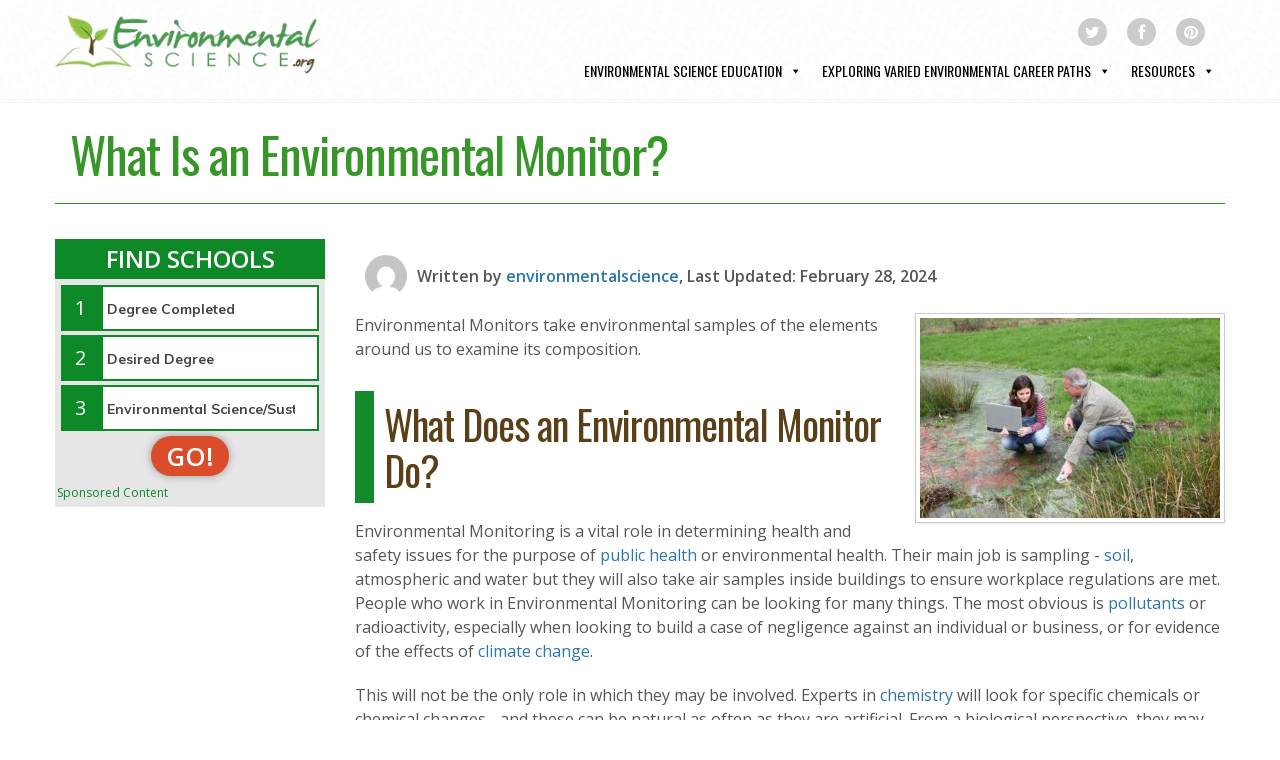

--- FILE ---
content_type: text/html; charset=UTF-8
request_url: https://www.environmentalscience.org/career/environmental-monitor
body_size: 27793
content:
<!DOCTYPE html>
<!--[if lt IE 7 ]><html class="ie ie6" dir="ltr" lang="en-US" prefix="og: https://ogp.me/ns#"> <![endif]-->
<!--[if IE 7 ]><html class="ie ie7" dir="ltr" lang="en-US" prefix="og: https://ogp.me/ns#"> <![endif]-->
<!--[if IE 8 ]><html class="ie ie8" dir="ltr" lang="en-US" prefix="og: https://ogp.me/ns#"> <![endif]-->
<!--[if IE 9 ]><html class="ie ie9" dir="ltr" lang="en-US" prefix="og: https://ogp.me/ns#"> <![endif]-->
<!--[if (gt IE 9)|!(IE)]><!--><html dir="ltr" lang="en-US" prefix="og: https://ogp.me/ns#"> <!--<![endif]-->
<head>  


	<title>How to Become an Environmental Monitor | EnvironmentalScience.org</title>
	<meta name="description" content="Learn about becoming an environmental monitor; careers, employment, and salary." />	<meta charset="UTF-8" />
	<meta name="viewport" content="width=device-width, initial-scale=1.0">
	<link rel="profile" href="//gmpg.org/xfn/11" />
		<link rel="icon" href="https://www.environmentalscience.org/wp-content/uploads/2014/08/favicon.png" type="image/x-icon" />
		<link rel="pingback" href="https://www.environmentalscience.org/xmlrpc.php" />
	<link rel="alternate" type="application/rss+xml" title="EnvironmentalScience.org" href="https://www.environmentalscience.org/feed" />
	<link rel="alternate" type="application/atom+xml" title="EnvironmentalScience.org" href="https://www.environmentalscience.org/feed/atom" />
	<link rel="stylesheet" type="text/css" media="all" href="https://www.environmentalscience.org/wp-content/themes/environmental-science/bootstrap/css/bootstrap.css" />
	<link rel="stylesheet" type="text/css" media="all" href="https://www.environmentalscience.org/wp-content/themes/environmental-science/bootstrap/css/responsive.css" />
	<link rel="stylesheet" type="text/css" media="all" href="https://www.environmentalscience.org/wp-content/themes/CherryFramework/css/camera.css" />

  <script>document.cookie='resolution='+Math.max(screen.width,screen.height)+("devicePixelRatio" in window ? ","+devicePixelRatio : ",1")+'; path=/';</script>


	
		<!-- All in One SEO Pro 4.9.3 - aioseo.com -->
	<meta name="description" content="Environmental Monitors take environmental samples of the elements around us to examine its composition. What Does an Environmental Monitor Do? Environmental Monitoring is a vital role in determining health and safety issues for the purpose of public health or environmental health. Their main job is sampling – soil, atmospheric and water but they will also" />
	<meta name="robots" content="max-image-preview:large" />
	<meta name="author" content="environmentalscience"/>
	<meta name="google-site-verification" content="iRzxYvEQF5tgn9Kno7Z1ZJ8RuUmpi5kD7HWc09vHbw8" />
	<link rel="canonical" href="https://www.environmentalscience.org/career/environmental-monitor" />
	<meta name="generator" content="All in One SEO Pro (AIOSEO) 4.9.3" />
		<meta property="og:locale" content="en_US" />
		<meta property="og:site_name" content="EnvironmentalScience.org - Environmental Science Education and Careers" />
		<meta property="og:type" content="article" />
		<meta property="og:title" content="What Is an Environmental Monitor? - EnvironmentalScience.org" />
		<meta property="og:description" content="Environmental Monitors take environmental samples of the elements around us to examine its composition. What Does an Environmental Monitor Do? Environmental Monitoring is a vital role in determining health and safety issues for the purpose of public health or environmental health. Their main job is sampling – soil, atmospheric and water but they will also" />
		<meta property="og:url" content="https://www.environmentalscience.org/career/environmental-monitor" />
		<meta property="article:published_time" content="2016-07-12T20:57:41+00:00" />
		<meta property="article:modified_time" content="2024-02-28T19:53:09+00:00" />
		<meta name="twitter:card" content="summary_large_image" />
		<meta name="twitter:title" content="What Is an Environmental Monitor? - EnvironmentalScience.org" />
		<meta name="twitter:description" content="Environmental Monitors take environmental samples of the elements around us to examine its composition. What Does an Environmental Monitor Do? Environmental Monitoring is a vital role in determining health and safety issues for the purpose of public health or environmental health. Their main job is sampling – soil, atmospheric and water but they will also" />
		<script type="application/ld+json" class="aioseo-schema">
			{"@context":"https:\/\/schema.org","@graph":[{"@type":"BreadcrumbList","@id":"https:\/\/www.environmentalscience.org\/career\/environmental-monitor#breadcrumblist","itemListElement":[{"@type":"ListItem","@id":"https:\/\/www.environmentalscience.org#listItem","position":1,"name":"Home","item":"https:\/\/www.environmentalscience.org","nextItem":{"@type":"ListItem","@id":"https:\/\/www.environmentalscience.org\/category\/careers-specialties#listItem","name":"Careers &amp; Specialties"}},{"@type":"ListItem","@id":"https:\/\/www.environmentalscience.org\/category\/careers-specialties#listItem","position":2,"name":"Careers &amp; Specialties","item":"https:\/\/www.environmentalscience.org\/category\/careers-specialties","nextItem":{"@type":"ListItem","@id":"https:\/\/www.environmentalscience.org\/category\/careers-specialties\/environmental-science#listItem","name":"Environmental Science"},"previousItem":{"@type":"ListItem","@id":"https:\/\/www.environmentalscience.org#listItem","name":"Home"}},{"@type":"ListItem","@id":"https:\/\/www.environmentalscience.org\/category\/careers-specialties\/environmental-science#listItem","position":3,"name":"Environmental Science","item":"https:\/\/www.environmentalscience.org\/category\/careers-specialties\/environmental-science","nextItem":{"@type":"ListItem","@id":"https:\/\/www.environmentalscience.org\/category\/careers-specialties\/environmental-science\/environmental-monitor#listItem","name":"Environmental Monitor"},"previousItem":{"@type":"ListItem","@id":"https:\/\/www.environmentalscience.org\/category\/careers-specialties#listItem","name":"Careers &amp; Specialties"}},{"@type":"ListItem","@id":"https:\/\/www.environmentalscience.org\/category\/careers-specialties\/environmental-science\/environmental-monitor#listItem","position":4,"name":"Environmental Monitor","item":"https:\/\/www.environmentalscience.org\/category\/careers-specialties\/environmental-science\/environmental-monitor","nextItem":{"@type":"ListItem","@id":"https:\/\/www.environmentalscience.org\/career\/environmental-monitor#listItem","name":"What Is an Environmental Monitor?"},"previousItem":{"@type":"ListItem","@id":"https:\/\/www.environmentalscience.org\/category\/careers-specialties\/environmental-science#listItem","name":"Environmental Science"}},{"@type":"ListItem","@id":"https:\/\/www.environmentalscience.org\/career\/environmental-monitor#listItem","position":5,"name":"What Is an Environmental Monitor?","previousItem":{"@type":"ListItem","@id":"https:\/\/www.environmentalscience.org\/category\/careers-specialties\/environmental-science\/environmental-monitor#listItem","name":"Environmental Monitor"}}]},{"@type":"Organization","@id":"https:\/\/www.environmentalscience.org\/#organization","name":"EnvironmentalScience.org","description":"Environmental Science Education and Careers","url":"https:\/\/www.environmentalscience.org\/"},{"@type":"Person","@id":"https:\/\/www.environmentalscience.org\/author\/environmentalscience#author","url":"https:\/\/www.environmentalscience.org\/author\/environmentalscience","name":"environmentalscience","image":{"@type":"ImageObject","url":"https:\/\/secure.gravatar.com\/avatar\/49f271e2085ea18ce9bdcaaa05310c964bb95cf368b00f21c7e61339fe3b3b5f?s=96&d=mm&r=g"}},{"@type":"WebPage","@id":"https:\/\/www.environmentalscience.org\/career\/environmental-monitor#webpage","url":"https:\/\/www.environmentalscience.org\/career\/environmental-monitor","name":"What Is an Environmental Monitor? - EnvironmentalScience.org","description":"Environmental Monitors take environmental samples of the elements around us to examine its composition. What Does an Environmental Monitor Do? Environmental Monitoring is a vital role in determining health and safety issues for the purpose of public health or environmental health. Their main job is sampling \u2013 soil, atmospheric and water but they will also","inLanguage":"en-US","isPartOf":{"@id":"https:\/\/www.environmentalscience.org\/#website"},"breadcrumb":{"@id":"https:\/\/www.environmentalscience.org\/career\/environmental-monitor#breadcrumblist"},"author":{"@id":"https:\/\/www.environmentalscience.org\/author\/environmentalscience#author"},"creator":{"@id":"https:\/\/www.environmentalscience.org\/author\/environmentalscience#author"},"image":{"@type":"ImageObject","url":"https:\/\/www.environmentalscience.org\/wp-content\/uploads\/2016\/07\/Environmental-Monitor.jpeg","@id":"https:\/\/www.environmentalscience.org\/career\/environmental-monitor\/#mainImage","width":1000,"height":666},"primaryImageOfPage":{"@id":"https:\/\/www.environmentalscience.org\/career\/environmental-monitor#mainImage"},"datePublished":"2016-07-12T20:57:41+00:00","dateModified":"2024-02-28T19:53:09+00:00"},{"@type":"WebSite","@id":"https:\/\/www.environmentalscience.org\/#website","url":"https:\/\/www.environmentalscience.org\/","name":"EnvironmentalScience.org","description":"Environmental Science Education and Careers","inLanguage":"en-US","publisher":{"@id":"https:\/\/www.environmentalscience.org\/#organization"}}]}
		</script>
		<!-- All in One SEO Pro -->

<link rel='dns-prefetch' href='//maps.googleapis.com' />
<link rel='dns-prefetch' href='//fonts.googleapis.com' />
<link rel='dns-prefetch' href='//netdna.bootstrapcdn.com' />
<link rel="alternate" title="oEmbed (JSON)" type="application/json+oembed" href="https://www.environmentalscience.org/wp-json/oembed/1.0/embed?url=https%3A%2F%2Fwww.environmentalscience.org%2Fcareer%2Fenvironmental-monitor" />
<link rel="alternate" title="oEmbed (XML)" type="text/xml+oembed" href="https://www.environmentalscience.org/wp-json/oembed/1.0/embed?url=https%3A%2F%2Fwww.environmentalscience.org%2Fcareer%2Fenvironmental-monitor&#038;format=xml" />
<style id='wp-img-auto-sizes-contain-inline-css' type='text/css'>
img:is([sizes=auto i],[sizes^="auto," i]){contain-intrinsic-size:3000px 1500px}
/*# sourceURL=wp-img-auto-sizes-contain-inline-css */
</style>
<link rel='stylesheet' id='xyz-media-actionButton-override-css' href='https://www.environmentalscience.org/wp-content/plugins/xyz-media-aspire/app/assets/css/actionButton.min.css?display=swap' type='text/css' media='all' />
<link rel='stylesheet' id='wpb-google-fonts-oswald-css' href='https://fonts.googleapis.com/css?family=Oswald:300,400&#038;display=swap' type='text/css' media='all' />
<link rel='stylesheet' id='xyz-media-quickSearchWizard-css' href='https://www.environmentalscience.org/wp-content/plugins/xyz-media-aspire/app/assets/css/quickSearchWizard.min.css?display=swap' type='text/css' media='all' />
<link rel='stylesheet' id='font-awesome-css' href='//netdna.bootstrapcdn.com/font-awesome/3.2.1/css/font-awesome.css?ver=3.2.1' rel='preload' as='style' onload='this.onload=null;this.rel="stylesheet"' type='text/css' media='all' />
<link rel='stylesheet' id='cherry-plugin-css' href='https://www.environmentalscience.org/wp-content/plugins/cherry-plugin-master/includes/css/cherry-plugin.css?ver=1.2.8.2' type='text/css' media='all' />
<style id='wp-block-library-inline-css' type='text/css'>
:root{--wp-block-synced-color:#7a00df;--wp-block-synced-color--rgb:122,0,223;--wp-bound-block-color:var(--wp-block-synced-color);--wp-editor-canvas-background:#ddd;--wp-admin-theme-color:#007cba;--wp-admin-theme-color--rgb:0,124,186;--wp-admin-theme-color-darker-10:#006ba1;--wp-admin-theme-color-darker-10--rgb:0,107,160.5;--wp-admin-theme-color-darker-20:#005a87;--wp-admin-theme-color-darker-20--rgb:0,90,135;--wp-admin-border-width-focus:2px}@media (min-resolution:192dpi){:root{--wp-admin-border-width-focus:1.5px}}.wp-element-button{cursor:pointer}:root .has-very-light-gray-background-color{background-color:#eee}:root .has-very-dark-gray-background-color{background-color:#313131}:root .has-very-light-gray-color{color:#eee}:root .has-very-dark-gray-color{color:#313131}:root .has-vivid-green-cyan-to-vivid-cyan-blue-gradient-background{background:linear-gradient(135deg,#00d084,#0693e3)}:root .has-purple-crush-gradient-background{background:linear-gradient(135deg,#34e2e4,#4721fb 50%,#ab1dfe)}:root .has-hazy-dawn-gradient-background{background:linear-gradient(135deg,#faaca8,#dad0ec)}:root .has-subdued-olive-gradient-background{background:linear-gradient(135deg,#fafae1,#67a671)}:root .has-atomic-cream-gradient-background{background:linear-gradient(135deg,#fdd79a,#004a59)}:root .has-nightshade-gradient-background{background:linear-gradient(135deg,#330968,#31cdcf)}:root .has-midnight-gradient-background{background:linear-gradient(135deg,#020381,#2874fc)}:root{--wp--preset--font-size--normal:16px;--wp--preset--font-size--huge:42px}.has-regular-font-size{font-size:1em}.has-larger-font-size{font-size:2.625em}.has-normal-font-size{font-size:var(--wp--preset--font-size--normal)}.has-huge-font-size{font-size:var(--wp--preset--font-size--huge)}.has-text-align-center{text-align:center}.has-text-align-left{text-align:left}.has-text-align-right{text-align:right}.has-fit-text{white-space:nowrap!important}#end-resizable-editor-section{display:none}.aligncenter{clear:both}.items-justified-left{justify-content:flex-start}.items-justified-center{justify-content:center}.items-justified-right{justify-content:flex-end}.items-justified-space-between{justify-content:space-between}.screen-reader-text{border:0;clip-path:inset(50%);height:1px;margin:-1px;overflow:hidden;padding:0;position:absolute;width:1px;word-wrap:normal!important}.screen-reader-text:focus{background-color:#ddd;clip-path:none;color:#444;display:block;font-size:1em;height:auto;left:5px;line-height:normal;padding:15px 23px 14px;text-decoration:none;top:5px;width:auto;z-index:100000}html :where(.has-border-color){border-style:solid}html :where([style*=border-top-color]){border-top-style:solid}html :where([style*=border-right-color]){border-right-style:solid}html :where([style*=border-bottom-color]){border-bottom-style:solid}html :where([style*=border-left-color]){border-left-style:solid}html :where([style*=border-width]){border-style:solid}html :where([style*=border-top-width]){border-top-style:solid}html :where([style*=border-right-width]){border-right-style:solid}html :where([style*=border-bottom-width]){border-bottom-style:solid}html :where([style*=border-left-width]){border-left-style:solid}html :where(img[class*=wp-image-]){height:auto;max-width:100%}:where(figure){margin:0 0 1em}html :where(.is-position-sticky){--wp-admin--admin-bar--position-offset:var(--wp-admin--admin-bar--height,0px)}@media screen and (max-width:600px){html :where(.is-position-sticky){--wp-admin--admin-bar--position-offset:0px}}

/*# sourceURL=wp-block-library-inline-css */
</style><style id='global-styles-inline-css' type='text/css'>
:root{--wp--preset--aspect-ratio--square: 1;--wp--preset--aspect-ratio--4-3: 4/3;--wp--preset--aspect-ratio--3-4: 3/4;--wp--preset--aspect-ratio--3-2: 3/2;--wp--preset--aspect-ratio--2-3: 2/3;--wp--preset--aspect-ratio--16-9: 16/9;--wp--preset--aspect-ratio--9-16: 9/16;--wp--preset--color--black: #000000;--wp--preset--color--cyan-bluish-gray: #abb8c3;--wp--preset--color--white: #ffffff;--wp--preset--color--pale-pink: #f78da7;--wp--preset--color--vivid-red: #cf2e2e;--wp--preset--color--luminous-vivid-orange: #ff6900;--wp--preset--color--luminous-vivid-amber: #fcb900;--wp--preset--color--light-green-cyan: #7bdcb5;--wp--preset--color--vivid-green-cyan: #00d084;--wp--preset--color--pale-cyan-blue: #8ed1fc;--wp--preset--color--vivid-cyan-blue: #0693e3;--wp--preset--color--vivid-purple: #9b51e0;--wp--preset--gradient--vivid-cyan-blue-to-vivid-purple: linear-gradient(135deg,rgb(6,147,227) 0%,rgb(155,81,224) 100%);--wp--preset--gradient--light-green-cyan-to-vivid-green-cyan: linear-gradient(135deg,rgb(122,220,180) 0%,rgb(0,208,130) 100%);--wp--preset--gradient--luminous-vivid-amber-to-luminous-vivid-orange: linear-gradient(135deg,rgb(252,185,0) 0%,rgb(255,105,0) 100%);--wp--preset--gradient--luminous-vivid-orange-to-vivid-red: linear-gradient(135deg,rgb(255,105,0) 0%,rgb(207,46,46) 100%);--wp--preset--gradient--very-light-gray-to-cyan-bluish-gray: linear-gradient(135deg,rgb(238,238,238) 0%,rgb(169,184,195) 100%);--wp--preset--gradient--cool-to-warm-spectrum: linear-gradient(135deg,rgb(74,234,220) 0%,rgb(151,120,209) 20%,rgb(207,42,186) 40%,rgb(238,44,130) 60%,rgb(251,105,98) 80%,rgb(254,248,76) 100%);--wp--preset--gradient--blush-light-purple: linear-gradient(135deg,rgb(255,206,236) 0%,rgb(152,150,240) 100%);--wp--preset--gradient--blush-bordeaux: linear-gradient(135deg,rgb(254,205,165) 0%,rgb(254,45,45) 50%,rgb(107,0,62) 100%);--wp--preset--gradient--luminous-dusk: linear-gradient(135deg,rgb(255,203,112) 0%,rgb(199,81,192) 50%,rgb(65,88,208) 100%);--wp--preset--gradient--pale-ocean: linear-gradient(135deg,rgb(255,245,203) 0%,rgb(182,227,212) 50%,rgb(51,167,181) 100%);--wp--preset--gradient--electric-grass: linear-gradient(135deg,rgb(202,248,128) 0%,rgb(113,206,126) 100%);--wp--preset--gradient--midnight: linear-gradient(135deg,rgb(2,3,129) 0%,rgb(40,116,252) 100%);--wp--preset--font-size--small: 13px;--wp--preset--font-size--medium: 20px;--wp--preset--font-size--large: 36px;--wp--preset--font-size--x-large: 42px;--wp--preset--spacing--20: 0.44rem;--wp--preset--spacing--30: 0.67rem;--wp--preset--spacing--40: 1rem;--wp--preset--spacing--50: 1.5rem;--wp--preset--spacing--60: 2.25rem;--wp--preset--spacing--70: 3.38rem;--wp--preset--spacing--80: 5.06rem;--wp--preset--shadow--natural: 6px 6px 9px rgba(0, 0, 0, 0.2);--wp--preset--shadow--deep: 12px 12px 50px rgba(0, 0, 0, 0.4);--wp--preset--shadow--sharp: 6px 6px 0px rgba(0, 0, 0, 0.2);--wp--preset--shadow--outlined: 6px 6px 0px -3px rgb(255, 255, 255), 6px 6px rgb(0, 0, 0);--wp--preset--shadow--crisp: 6px 6px 0px rgb(0, 0, 0);}:where(.is-layout-flex){gap: 0.5em;}:where(.is-layout-grid){gap: 0.5em;}body .is-layout-flex{display: flex;}.is-layout-flex{flex-wrap: wrap;align-items: center;}.is-layout-flex > :is(*, div){margin: 0;}body .is-layout-grid{display: grid;}.is-layout-grid > :is(*, div){margin: 0;}:where(.wp-block-columns.is-layout-flex){gap: 2em;}:where(.wp-block-columns.is-layout-grid){gap: 2em;}:where(.wp-block-post-template.is-layout-flex){gap: 1.25em;}:where(.wp-block-post-template.is-layout-grid){gap: 1.25em;}.has-black-color{color: var(--wp--preset--color--black) !important;}.has-cyan-bluish-gray-color{color: var(--wp--preset--color--cyan-bluish-gray) !important;}.has-white-color{color: var(--wp--preset--color--white) !important;}.has-pale-pink-color{color: var(--wp--preset--color--pale-pink) !important;}.has-vivid-red-color{color: var(--wp--preset--color--vivid-red) !important;}.has-luminous-vivid-orange-color{color: var(--wp--preset--color--luminous-vivid-orange) !important;}.has-luminous-vivid-amber-color{color: var(--wp--preset--color--luminous-vivid-amber) !important;}.has-light-green-cyan-color{color: var(--wp--preset--color--light-green-cyan) !important;}.has-vivid-green-cyan-color{color: var(--wp--preset--color--vivid-green-cyan) !important;}.has-pale-cyan-blue-color{color: var(--wp--preset--color--pale-cyan-blue) !important;}.has-vivid-cyan-blue-color{color: var(--wp--preset--color--vivid-cyan-blue) !important;}.has-vivid-purple-color{color: var(--wp--preset--color--vivid-purple) !important;}.has-black-background-color{background-color: var(--wp--preset--color--black) !important;}.has-cyan-bluish-gray-background-color{background-color: var(--wp--preset--color--cyan-bluish-gray) !important;}.has-white-background-color{background-color: var(--wp--preset--color--white) !important;}.has-pale-pink-background-color{background-color: var(--wp--preset--color--pale-pink) !important;}.has-vivid-red-background-color{background-color: var(--wp--preset--color--vivid-red) !important;}.has-luminous-vivid-orange-background-color{background-color: var(--wp--preset--color--luminous-vivid-orange) !important;}.has-luminous-vivid-amber-background-color{background-color: var(--wp--preset--color--luminous-vivid-amber) !important;}.has-light-green-cyan-background-color{background-color: var(--wp--preset--color--light-green-cyan) !important;}.has-vivid-green-cyan-background-color{background-color: var(--wp--preset--color--vivid-green-cyan) !important;}.has-pale-cyan-blue-background-color{background-color: var(--wp--preset--color--pale-cyan-blue) !important;}.has-vivid-cyan-blue-background-color{background-color: var(--wp--preset--color--vivid-cyan-blue) !important;}.has-vivid-purple-background-color{background-color: var(--wp--preset--color--vivid-purple) !important;}.has-black-border-color{border-color: var(--wp--preset--color--black) !important;}.has-cyan-bluish-gray-border-color{border-color: var(--wp--preset--color--cyan-bluish-gray) !important;}.has-white-border-color{border-color: var(--wp--preset--color--white) !important;}.has-pale-pink-border-color{border-color: var(--wp--preset--color--pale-pink) !important;}.has-vivid-red-border-color{border-color: var(--wp--preset--color--vivid-red) !important;}.has-luminous-vivid-orange-border-color{border-color: var(--wp--preset--color--luminous-vivid-orange) !important;}.has-luminous-vivid-amber-border-color{border-color: var(--wp--preset--color--luminous-vivid-amber) !important;}.has-light-green-cyan-border-color{border-color: var(--wp--preset--color--light-green-cyan) !important;}.has-vivid-green-cyan-border-color{border-color: var(--wp--preset--color--vivid-green-cyan) !important;}.has-pale-cyan-blue-border-color{border-color: var(--wp--preset--color--pale-cyan-blue) !important;}.has-vivid-cyan-blue-border-color{border-color: var(--wp--preset--color--vivid-cyan-blue) !important;}.has-vivid-purple-border-color{border-color: var(--wp--preset--color--vivid-purple) !important;}.has-vivid-cyan-blue-to-vivid-purple-gradient-background{background: var(--wp--preset--gradient--vivid-cyan-blue-to-vivid-purple) !important;}.has-light-green-cyan-to-vivid-green-cyan-gradient-background{background: var(--wp--preset--gradient--light-green-cyan-to-vivid-green-cyan) !important;}.has-luminous-vivid-amber-to-luminous-vivid-orange-gradient-background{background: var(--wp--preset--gradient--luminous-vivid-amber-to-luminous-vivid-orange) !important;}.has-luminous-vivid-orange-to-vivid-red-gradient-background{background: var(--wp--preset--gradient--luminous-vivid-orange-to-vivid-red) !important;}.has-very-light-gray-to-cyan-bluish-gray-gradient-background{background: var(--wp--preset--gradient--very-light-gray-to-cyan-bluish-gray) !important;}.has-cool-to-warm-spectrum-gradient-background{background: var(--wp--preset--gradient--cool-to-warm-spectrum) !important;}.has-blush-light-purple-gradient-background{background: var(--wp--preset--gradient--blush-light-purple) !important;}.has-blush-bordeaux-gradient-background{background: var(--wp--preset--gradient--blush-bordeaux) !important;}.has-luminous-dusk-gradient-background{background: var(--wp--preset--gradient--luminous-dusk) !important;}.has-pale-ocean-gradient-background{background: var(--wp--preset--gradient--pale-ocean) !important;}.has-electric-grass-gradient-background{background: var(--wp--preset--gradient--electric-grass) !important;}.has-midnight-gradient-background{background: var(--wp--preset--gradient--midnight) !important;}.has-small-font-size{font-size: var(--wp--preset--font-size--small) !important;}.has-medium-font-size{font-size: var(--wp--preset--font-size--medium) !important;}.has-large-font-size{font-size: var(--wp--preset--font-size--large) !important;}.has-x-large-font-size{font-size: var(--wp--preset--font-size--x-large) !important;}
/*# sourceURL=global-styles-inline-css */
</style>

<style id='classic-theme-styles-inline-css' type='text/css'>
/*! This file is auto-generated */
.wp-block-button__link{color:#fff;background-color:#32373c;border-radius:9999px;box-shadow:none;text-decoration:none;padding:calc(.667em + 2px) calc(1.333em + 2px);font-size:1.125em}.wp-block-file__button{background:#32373c;color:#fff;text-decoration:none}
/*# sourceURL=/wp-includes/css/classic-themes.min.css */
</style>
<link rel='stylesheet' id='contact-form-7-css' href='https://www.environmentalscience.org/wp-content/plugins/contact-form-7/includes/css/styles.css?ver=6.1.4' type='text/css' media='all' />
<link rel='stylesheet' id='megamenu-css' href='https://www.environmentalscience.org/wp-content/uploads/maxmegamenu/style.css?ver=cd3994' type='text/css' media='all' />
<link rel='stylesheet' id='dashicons-css' href='https://www.environmentalscience.org/wp-includes/css/dashicons.min.css?ver=6.9' type='text/css' media='all' />
<link rel='stylesheet' id='my-style-css' href='https://www.environmentalscience.org/wp-content/themes/environmental-science/style.css?upd=1&#038;ver=1.0' type='text/css' media='all' />
<link rel='stylesheet' id='theme46783-css' href='https://www.environmentalscience.org/wp-content/themes/environmental-science/main-style.css' type='text/css' media='all' />
<link rel='stylesheet' id='options_typography_Oswald-css' href='//fonts.googleapis.com/css?family=Oswald&#038;subset=latin' type='text/css' media='all' />
<link rel='stylesheet' id='options_typography_Open+Sans-css' href='//fonts.googleapis.com/css?family=Open+Sans&#038;subset=latin' type='text/css' media='all' />
<link rel='stylesheet' id='xyz-schools-css' href='https://www.environmentalscience.org/wp-content/plugins/xyz-schools/public/css/xyz-schools-public.css?ver=1.4.30' type='text/css' media='all' />
<link rel='stylesheet' id='xyz-schools_fsb-css' href='https://www.environmentalscience.org/wp-content/plugins/xyz-schools/public/css/xyz-schools-public-fsb.css?ver=1.4.30' type='text/css' media='all' />
<script type="text/javascript" src="https://www.environmentalscience.org/wp-content/plugins/xyz-media-aspire/app/assets/js/vue.min.js" id="xyz-media-vue-js-js"></script>
<script type="text/javascript" src="https://www.environmentalscience.org/wp-content/themes/CherryFramework/js/jquery-1.7.2.min.js?ver=1.7.2" id="jquery-js"></script>
<script type="text/javascript" src="https://www.environmentalscience.org/wp-content/themes/CherryFramework/js/jquery-migrate-1.2.1.min.js?ver=1.2.1" id="migrate-js"></script>
<script type="text/javascript" src="https://www.environmentalscience.org/wp-content/themes/CherryFramework/js/modernizr.js?ver=2.0.6" id="modernizr-js"></script>
<script type="text/javascript" src="https://www.environmentalscience.org/wp-content/themes/environmental-science/js/custom.js?ver=1.0" id="custom-js"></script>
<script type="text/javascript" src="https://www.environmentalscience.org/wp-content/themes/CherryFramework/bootstrap/js/bootstrap.min.js?ver=2.3.0" id="bootstrap-js"></script>
<link rel="https://api.w.org/" href="https://www.environmentalscience.org/wp-json/" />
<!--BEGIN: TRACKING CODE MANAGER (v2.5.0) BY INTELLYWP.COM IN HEAD//-->
<meta name="google-site-verification" content="_wUQjkYW_5BRKy4ydEARyIrx7XZAzR7aebsdZD6qW-U" />
<!-- Matomo Tag Manager -->
<script>
  var _mtm = window._mtm = window._mtm || [];
  _mtm.push({'mtm.startTime': (new Date().getTime()), 'event': 'mtm.Start'});
  (function() {
    var d=document, g=d.createElement('script'), s=d.getElementsByTagName('script')[0];
    g.async=true; g.src='https://analytics.xyzmedia.net/js/container_EYCzV31a.js'; s.parentNode.insertBefore(g,s);
  })();
</script>
<!-- End Matomo Tag Manager -->
<!--END: https://wordpress.org/plugins/tracking-code-manager IN HEAD//--><script>
 var system_folder = 'https://www.environmentalscience.org/wp-content/themes/CherryFramework/admin/data_management/',
	 CHILD_URL ='https://www.environmentalscience.org/wp-content/themes/environmental-science',
	 PARENT_URL = 'https://www.environmentalscience.org/wp-content/themes/CherryFramework', 
	 CURRENT_THEME = 'theme46783'</script>
<style type='text/css'>

</style><style type="text/css">.recentcomments a{display:inline !important;padding:0 !important;margin:0 !important;}</style>
<style type='text/css'>
h1 { font: normal 60px/66px Oswald;  color:#444444; }
h2 { font: normal 40px/48px Oswald;  color:#444444; }
h3 { font: normal 28px/34px Oswald;  color:#444444; }
h4 { font: normal 23px/28px Oswald;  color:#444444; }
h5 { font: normal 16px/20px Oswald;  color:#444444; }
h6 { font: normal 14px/18px Oswald;  color:#444444; }
body { font-weight: normal;}
.logo_h__txt, .logo_link { font: bold 24px/20px Open Sans;  color:#444444; }
.sf-menu > li > a { font: normal 14px/19px Oswald;  color:#c4bebb; }
.nav.footer-nav a { font: bold 14px/19px Open Sans;  color:#cfcfcf; }
</style>
		<style type="text/css" id="wp-custom-css">
			.splash-img img {
    width: 100%;
}

.he-one-off #platform-editorial-links h2 {
    display: none !important;
}

.he-one-off #platform-editorial-links article {
    margin-left: 0 !important;
    margin-right: 0 !important;
}

.he-one-off #platform-editorial-links article ol li > div,
.he-one-off #platform-editorial-links article ol li > div div {
    border: 0;
}

.he-one-off #platform-editorial-links article ol li div:nth-child(2) > div a {
    background-color: #51a351 !important;
    color: white !important;
}

.he-one-off #platform-editorial-links article > p {
    display: none;
}

.searchbox-body-he form legend {
    display: none;
}

.searchbox-body-he form {
    height: 100% !important;
}

.searchbox-body-he form > button {
    margin-bottom: 20px !important;
}

@media (min-width: 720px) {
    .searchbox-body-he form > div {
        height: 77px !important;
        width: 100%;
    }
    .searchbox-body-he form > div label {
        width: 33% !important;
        float: left;
    }
    .searchbox-body-he form > div label span:nth-child(2) {
        display: none;
    }
    .searchbox-body-he form > div label {
        padding-left: 5px !important;
        padding-right: 5px !important;
    }
    .searchbox-body-he form > div label select {
        padding-right: 18px !important;
        padding-left: 10px !important;
        background-position: right 5px center, left top !important;
    }
    .searchbox-body-he .ad-disclosure-wrapper {
        bottom: -85px !important;
    }
}

@media (min-width: 1200px) {
    .searchbox-body-he form > div {
        float: left;
        width: 78%;
    }
    .searchbox-body-he form > button {
        width: 145px !important;
        margin-bottom: 22px !important;
    }
    .searchbox-body-he form > small {
        line-height: 8px !important;
    }
}

.wpcf7-form-control.wpcf7-submit input[type=submit] {
    background-color: #429d46;
    font-size: 26px;
    color: #fff;
}

.feat-school-box .feat-school-list ul {
    margin-top: 0;
}

.toc_links {
    margin-top: 60px;
}

#quick-search-filters-container #sponsored-content-disclosure {
    font-size: 12px !important;
}

.page-id-624 .title-header,
.page-id-20350 .title-header {
    display: none;
}

/* ===============================
   Key Takeaways Box & CTA Styling
   ================================ */

/* Key Takeaways Box */
.key-takeaways-box {
    background-color: #f9faf7;
    border-left: 5px solid #3d6e1f;
    padding: 30px 35px;
    margin: 40px 0;
    border-radius: 6px;
    box-shadow: 0 2px 8px rgba(0,0,0,0.08);
}

.key-takeaways-box h2 {
    margin-top: 0;
    margin-bottom: 20px;
    color: #3d6e1f;
    font-size: 1.6em;
}

.key-takeaways-box ul {
    margin-bottom: 0;
    padding-left: 20px;
}

.key-takeaways-box li {
    margin-bottom: 15px;
    line-height: 1.7;
    font-size: 1.05em;
}

.key-takeaways-box li:last-child {
    margin-bottom: 0;
}

/* CTA Box */
.cta-box {
    background: linear-gradient(135deg, #3d6e1f 0%, #2d5016 100%);
    color: #ffffff;
    padding: 40px 35px;
    text-align: center;
    border-radius: 8px;
    margin: 50px 0;
    box-shadow: 0 4px 12px rgba(61,110,31,0.25);
}

.cta-text {
    font-size: 1.25em;
    margin-bottom: 25px;
    line-height: 1.6;
    color: #ffffff;
}

.cta-text strong {
    font-size: 1.15em;
    display: block;
    margin-bottom: 10px;
}

.cta-button {
    display: inline-block;
    background-color: #ffffff;
    color: #3d6e1f;
    padding: 16px 45px;
    text-decoration: none;
    border-radius: 5px;
    font-weight: 700;
    font-size: 1.1em;
    transition: all 0.3s ease;
    box-shadow: 0 3px 10px rgba(0,0,0,0.15);
}

.cta-button:hover {
    background-color: #f0f8e8;
    transform: translateY(-2px);
    box-shadow: 0 5px 15px rgba(0,0,0,0.25);
    color: #2d5016;
}

.cta-button:active {
    transform: translateY(0);
    box-shadow: 0 2px 8px rgba(0,0,0,0.2);
}

/* Responsive Adjustments */
@media (max-width: 768px) {
    .key-takeaways-box {
        padding: 25px 20px;
        margin: 30px 0;
    }
    .key-takeaways-box h2 {
        font-size: 1.4em;
    }
    .key-takeaways-box li {
        font-size: 1em;
    }
    .cta-box {
        padding: 30px 20px;
        margin: 40px 0;
    }
    .cta-text {
        font-size: 1.1em;
    }
    .cta-text strong {
        font-size: 1.1em;
    }
    .cta-button {
        padding: 14px 35px;
        font-size: 1em;
        width: 100%;
        max-width: 320px;
    }
}

@media (max-width: 480px) {
    .key-takeaways-box {
        border-left-width: 4px;
        padding: 20px 15px;
    }
    .cta-box {
        padding: 25px 15px;
    }
    .cta-button {
        padding: 12px 25px;
        font-size: 0.95em;
    }
}

/* Print Styles */
@media print {
    .key-takeaways-box {
        border: 2px solid #3d6e1f;
        box-shadow: none;
    }
    .cta-box {
        background: #ffffff;
        color: #000000;
        border: 2px solid #3d6e1f;
        box-shadow: none;
    }
    .cta-text {
        color: #000000;
    }
    .cta-button {
        border: 2px solid #3d6e1f;
    }
}
h1 {
    font-size: 50px !important;
    line-height: 1.2 !important;
    padding: 20px 15px !important;
}

@media (max-width: 768px) {
    h1 {
        font-size: 28px !important;
        line-height: 1.15 !important;
    }
}
.title-section {
    padding: 0 !important;
}
/* ==================================================
   AIOSEO Inline Author Byline (Final Production)
   ================================================== */

.aioseo-author-bio-compact {
  display: flex;
  align-items: center;
  gap: 12px;
  margin: 16px 0 0;
  padding: 10px 14px;
  background: rgba(46, 125, 50, 0.05); /* soft brand-tint */
  border-radius: 14px;
  border: none;
}

/* Avatar container */
.aioseo-author-bio-compact-left {
  flex: 0 0 auto;
  display: flex;
  align-items: center;
}

/* Avatar image */
img.aioseo-author-bio-compact-image {
  width: 44px !important;
  height: 44px !important;
  max-width: 44px !important;
  max-height: 44px !important;
  object-fit: cover;
  border-radius: 50%;
  margin: 0 !important;
  padding: 0 !important;
}

/* Text container */
.aioseo-author-bio-compact-right {
  display: flex;
  flex-direction: column;
  justify-content: center;
  line-height: 1.35;
}

/* Author name */
.aioseo-author-bio-compact-header {
  font-size: 15px;
  font-weight: 700;
  color: #222;
  margin: 0;
}

/* Author credentials / short bio line */
.aioseo-author-bio-compact-main {
  font-size: 13px;
  color: #666;
  margin: 2px 0 0;
}

/* Hide footer ("See Full Bio" section) */
.aioseo-author-bio-compact-footer {
  display: none;
}

/* Author link behavior (name + avatar) */
.aioseo-author-bio-compact a {
  text-decoration: none;
  color: inherit;
}

.aioseo-author-bio-compact a:



		</style>
		<style type="text/css">/** Mega Menu CSS: fs **/</style>
		<!--[if lt IE 8]>
	<div style=' clear: both; text-align:center; position: relative;'>
		<a href="http://www.microsoft.com/windows/internet-explorer/default.aspx?ocid=ie6_countdown_bannercode"><img src="http://storage.ie6countdown.com/assets/100/images/banners/warning_bar_0000_us.jpg" border="0" alt="" /></a>
	</div>
	<![endif]-->
	<script type="text/javascript">
		window.addEventListener('load', function() {
			// Init navigation menu
			jQuery(function(){
			// main navigation init
				jQuery('ul.sf-menu').superfish({
					delay: 1000, // the delay in milliseconds that the mouse can remain outside a sub-menu without it closing
					animation: {
						opacity: "show",
						height: "show"
					}, // used to animate the sub-menu open
					speed: "normal", // animation speed
					autoArrows: true, // generation of arrow mark-up (for submenu)
					disableHI: true // to disable hoverIntent detection
				});

			//Zoom fix
			//IPad/IPhone
				var viewportmeta = document.querySelector && document.querySelector('meta[name="viewport"]'),
					ua = navigator.userAgent,
					gestureStart = function () {
						viewportmeta.content = "width=device-width, minimum-scale=0.25, maximum-scale=1.6, initial-scale=1.0";
					},
					scaleFix = function () {
						if (viewportmeta && /iPhone|iPad/.test(ua) && !/Opera Mini/.test(ua)) {
							viewportmeta.content = "width=device-width, minimum-scale=1.0, maximum-scale=1.0";
							document.addEventListener("gesturestart", gestureStart, false);
						}
					};
				scaleFix();
			})
			//<!-- stick up menu -->
			 jQuery('.header .nav__primary').tmStickUp({
                                correctionSelector: jQuery('#wpadminbar')
                        ,       active: false                        });

		});
	</script>
  	<link rel="stylesheet" type="text/css" media="all" href="https://www.environmentalscience.org/wp-content/themes/environmental-science/style.css" />
    	<script src="https://www.environmentalscience.org/wp-content/themes/environmental-science/js/general.js" type="text/javascript"></script>

	    
  


<!-- Facebook Pixel Code 
<script>
!function(f,b,e,v,n,t,s){if(f.fbq)return;n=f.fbq=function(){n.callMethod?
n.callMethod.apply(n,arguments):n.queue.push(arguments)};if(!f._fbq)f._fbq=n;
n.push=n;n.loaded=!0;n.version='2.0';n.queue=[];t=b.createElement(e);t.async=!0;
t.src=v;s=b.getElementsByTagName(e)[0];s.parentNode.insertBefore(t,s)}(window,
document,'script','https://connect.facebook.net/en_US/fbevents.js');
fbq('init', '1785273695066801');
fbq('track', 'PageView');
</script>
<noscript><img height="1" width="1" style="display:none"
src="https://www.facebook.com/tr?id=1785273695066801&ev=PageView&noscript=1"
/></noscript>-->
<!-- DO NOT MODIFY -->
<!-- End Facebook Pixel Code -->
 
 

<!-- Google Tag Manager
<script>(function(w,d,s,l,i){w[l]=w[l]||[];w[l].push({'gtm.start':
new Date().getTime(),event:'gtm.js'});var f=d.getElementsByTagName(s)[0],
j=d.createElement(s),dl=l!='dataLayer'?'&l='+l:'';j.async=true;j.src=
'https://www.googletagmanager.com/gtm.js?id='+i+dl;f.parentNode.insertBefore(j,f);
})(window,document,'script','dataLayer','GTM-NSFJWJ4');</script>
<!-- End Google Tag Manager -->
	
  
    
</head>

<body class="wp-singular careers-template-default single single-careers postid-19956 wp-theme-CherryFramework wp-child-theme-environmental-science mega-menu-header-menu cat-219-id cat-60-id" id="page-environmental-monitor">
<!-- Google Tag Manager (noscript)
<noscript><iframe src="https://www.googletagmanager.com/ns.html?id=GTM-NSFJWJ4"
height="0" width="0" style="display:none;visibility:hidden"></iframe></noscript>
<!-- End Google Tag Manager (noscript) -->

	<div id="motopress-main" class="main-holder">
		<!--Begin #motopress-main-->
		<header class="motopress-wrapper header">
			<div class="container">
				<div class="row">
					<div class="span12" data-motopress-wrapper-file="wrapper/wrapper-header.php" data-motopress-wrapper-type="header" data-motopress-id="697a2eb65878b">
						<div class="row">
	<div class="span12 hidden-phone" data-motopress-type="static" data-motopress-static-file="static/static-search.php">
		<!-- BEGIN SEARCH FORM -->
<!-- END SEARCH FORM -->	</div>
	<div class="span3" data-motopress-type="static" data-motopress-static-file="static/static-logo.php">
		<!-- BEGIN LOGO -->
<div class="logo">
									<a href="https://www.environmentalscience.org/" class="logo_h logo_h__img"><img src="https://www.environmentalscience.org/wp-content/uploads/2014/07/environmental-science-logo.png" alt="EnvironmentalScience.org" title="Environmental Science Education and Careers"></a>
				
</div>
<!-- END LOGO -->	</div>
	<div class="nav-holder" data-motopress-type="static" data-motopress-static-file="static/static-nav.php">
	
	<!-- <div class="subscribe-wrapper" data-motopress-type="static" data-motopress-static-file="static/static-subscribe.php">
			</div>	-->
	<div class="social-nets-wrapper" data-motopress-type="static" data-motopress-static-file="static/static-social-networks.php">
		<ul class="social">
	<li><a href="https://twitter.com/EnvironSciOrg" title="twitter" target="_blank"><i class="icon-twitter"></i></a></li><li><a href="https://www.facebook.com/environmentalscienceorg" title="facebook" target="_blank"><i class="icon-facebook"></i></a></li><li><a href="http://www.pinterest.com/environmentsci" title="pinterest" target="_blank"><i class="icon-pinterest"></i></a></li></ul>	</div>
	
  	<!-- BEGIN MAIN NAVIGATION -->
<nav class="nav nav__primary clearfix">
<div id="mega-menu-wrap-header_menu" class="mega-menu-wrap"><div class="mega-menu-toggle"><div class="mega-toggle-blocks-left"></div><div class="mega-toggle-blocks-center"><div class='mega-toggle-block mega-menu-toggle-animated-block mega-toggle-block-1' id='mega-toggle-block-1'><button aria-label="Toggle Menu" class="mega-toggle-animated mega-toggle-animated-slider" type="button" aria-expanded="false">
                  <span class="mega-toggle-animated-box">
                    <span class="mega-toggle-animated-inner"></span>
                  </span>
                </button></div></div><div class="mega-toggle-blocks-right"></div></div><ul id="mega-menu-header_menu" class="mega-menu max-mega-menu mega-menu-horizontal mega-no-js" data-event="hover_intent" data-effect="fade_up" data-effect-speed="200" data-effect-mobile="disabled" data-effect-speed-mobile="0" data-mobile-force-width="false" data-second-click="go" data-document-click="collapse" data-vertical-behaviour="standard" data-breakpoint="768" data-unbind="true" data-mobile-state="collapse_all" data-mobile-direction="vertical" data-hover-intent-timeout="300" data-hover-intent-interval="100"><li class="mega-menu-item mega-menu-item-type-custom mega-menu-item-object-custom mega-menu-item-has-children mega-align-bottom-left mega-menu-flyout mega-menu-item-448" id="mega-menu-item-448"><a class="mega-menu-link" aria-expanded="false" tabindex="0">Environmental Science Education<span class="mega-indicator" aria-hidden="true"></span></a>
<ul class="mega-sub-menu">
<li class="mega-menu-item mega-menu-item-type-post_type mega-menu-item-object-page mega-menu-item-has-children mega-menu-item-100" id="mega-menu-item-100"><a class="mega-menu-link" href="https://www.environmentalscience.org/degree" aria-expanded="false">Environmental Science Degree<span class="mega-indicator" aria-hidden="true"></span></a>
	<ul class="mega-sub-menu">
<li class="mega-menu-item mega-menu-item-type-custom mega-menu-item-object-custom mega-menu-item-20208" id="mega-menu-item-20208"><a class="mega-menu-link" href="https://www.environmentalscience.org/degree/anthropology-degree">Anthropology Degree</a></li><li class="mega-menu-item mega-menu-item-type-custom mega-menu-item-object-custom mega-menu-item-20672" id="mega-menu-item-20672"><a class="mega-menu-link" href="https://www.environmentalscience.org/degree/applied-anthropology">Applied Anthropology Degree</a></li><li class="mega-menu-item mega-menu-item-type-custom mega-menu-item-object-custom mega-menu-item-20697" id="mega-menu-item-20697"><a class="mega-menu-link" href="https://www.environmentalscience.org/degree/biochemistry">Biochemistry Degree</a></li><li class="mega-menu-item mega-menu-item-type-custom mega-menu-item-object-custom mega-menu-item-20325" id="mega-menu-item-20325"><a class="mega-menu-link" href="https://www.environmentalscience.org/degree/biomimicry-degrees">Biomimicry Degree</a></li><li class="mega-menu-item mega-menu-item-type-custom mega-menu-item-object-custom mega-menu-item-20695" id="mega-menu-item-20695"><a class="mega-menu-link" href="https://www.environmentalscience.org/degree/biological-science">Biological Sciences Degree</a></li><li class="mega-menu-item mega-menu-item-type-custom mega-menu-item-object-custom mega-menu-item-19555" id="mega-menu-item-19555"><a class="mega-menu-link" href="https://www.environmentalscience.org/degree/environmental-biotechnology">Biotechnology Degree</a></li><li class="mega-menu-item mega-menu-item-type-custom mega-menu-item-object-custom mega-menu-item-20698" id="mega-menu-item-20698"><a class="mega-menu-link" href="https://www.environmentalscience.org/degree/chemical-engineering">Chemical Engineering</a></li><li class="mega-menu-item mega-menu-item-type-custom mega-menu-item-object-custom mega-menu-item-20696" id="mega-menu-item-20696"><a class="mega-menu-link" href="https://www.environmentalscience.org/degree/chemistry">Chemistry Degree</a></li><li class="mega-menu-item mega-menu-item-type-custom mega-menu-item-object-custom mega-menu-item-20732" id="mega-menu-item-20732"><a class="mega-menu-link" href="https://www.environmentalscience.org/degree/earth-science">Earth Science</a></li><li class="mega-menu-item mega-menu-item-type-post_type mega-menu-item-object-page mega-menu-item-1160" id="mega-menu-item-1160"><a class="mega-menu-link" href="https://www.environmentalscience.org/degree/environmental-biology">Environmental Biology Degree</a></li><li class="mega-menu-item mega-menu-item-type-post_type mega-menu-item-object-page mega-menu-item-1230" id="mega-menu-item-1230"><a class="mega-menu-link" href="https://www.environmentalscience.org/degree/environmental-chemistry">Environmental Chemistry Degree</a></li><li class="mega-menu-item mega-menu-item-type-post_type mega-menu-item-object-page mega-menu-item-1127" id="mega-menu-item-1127"><a class="mega-menu-link" href="https://www.environmentalscience.org/degree/environmental-engineering">Environmental Engineering Degree</a></li><li class="mega-menu-item mega-menu-item-type-post_type mega-menu-item-object-page mega-menu-item-1087" id="mega-menu-item-1087"><a class="mega-menu-link" href="https://www.environmentalscience.org/degree/environmental-microbiology">Environmental Microbiology Degree</a></li><li class="mega-menu-item mega-menu-item-type-custom mega-menu-item-object-custom mega-menu-item-19502" id="mega-menu-item-19502"><a class="mega-menu-link" href="https://www.environmentalscience.org/degree/environmental-psychology">Environmental Psychology Degree</a></li><li class="mega-menu-item mega-menu-item-type-custom mega-menu-item-object-custom mega-menu-item-20665" id="mega-menu-item-20665"><a class="mega-menu-link" href="https://www.environmentalscience.org/degree/forensic-anthropology">Forensic Anthropology Degree</a></li><li class="mega-menu-item mega-menu-item-type-custom mega-menu-item-object-custom mega-menu-item-19686" id="mega-menu-item-19686"><a class="mega-menu-link" href="https://www.environmentalscience.org/degree/forestry">Forestry Degree</a></li><li class="mega-menu-item mega-menu-item-type-post_type mega-menu-item-object-page mega-menu-item-has-children mega-menu-item-1028" id="mega-menu-item-1028"><a class="mega-menu-link" href="https://www.environmentalscience.org/degree/gis" aria-expanded="false">Geographic Information Systems (GIS) Degree<span class="mega-indicator" aria-hidden="true"></span></a>
		<ul class="mega-sub-menu">
<li class="mega-menu-item mega-menu-item-type-custom mega-menu-item-object-custom mega-menu-item-20423" id="mega-menu-item-20423"><a class="mega-menu-link" href="https://www.environmentalscience.org/degree/geoscience">Geoscience Degree</a></li><li class="mega-menu-item mega-menu-item-type-custom mega-menu-item-object-custom mega-menu-item-20422" id="mega-menu-item-20422"><a class="mega-menu-link" href="https://www.environmentalscience.org/degree/geospatial-intelligence-analytics">Geospatial Intelligence Analytics Degree</a></li><li class="mega-menu-item mega-menu-item-type-custom mega-menu-item-object-custom mega-menu-item-20322" id="mega-menu-item-20322"><a class="mega-menu-link" href="https://www.environmentalscience.org/degree/geospatial-degrees">Geospatial Science Degree</a></li>		</ul>
</li><li class="mega-menu-item mega-menu-item-type-custom mega-menu-item-object-custom mega-menu-item-20699" id="mega-menu-item-20699"><a class="mega-menu-link" href="https://www.environmentalscience.org/degree/molecular-biology">Molecular Biology</a></li><li class="mega-menu-item mega-menu-item-type-post_type mega-menu-item-object-page mega-menu-item-946" id="mega-menu-item-946"><a class="mega-menu-link" href="https://www.environmentalscience.org/degree/sustainability">Sustainability Degrees: Programs, Careers &#038; Salary Guide</a></li>	</ul>
</li><li class="mega-menu-item mega-menu-item-type-custom mega-menu-item-object-custom mega-menu-item-has-children mega-menu-item-47339" id="mega-menu-item-47339"><a class="mega-menu-link" href="https://www.environmentalscience.org/degree/#Environmental-Science-Degrees-Overviews" aria-expanded="false">Environmental Science Degree by State<span class="mega-indicator" aria-hidden="true"></span></a>
	<ul class="mega-sub-menu">
<li class="mega-menu-item mega-menu-item-type-post_type mega-menu-item-object-page mega-menu-item-47347" id="mega-menu-item-47347"><a class="mega-menu-link" href="https://www.environmentalscience.org/california">California</a></li><li class="mega-menu-item mega-menu-item-type-post_type mega-menu-item-object-page mega-menu-item-47345" id="mega-menu-item-47345"><a class="mega-menu-link" href="https://www.environmentalscience.org/colorado">Colorado</a></li><li class="mega-menu-item mega-menu-item-type-post_type mega-menu-item-object-page mega-menu-item-47346" id="mega-menu-item-47346"><a class="mega-menu-link" href="https://www.environmentalscience.org/georgia">Georgia</a></li><li class="mega-menu-item mega-menu-item-type-post_type mega-menu-item-object-page mega-menu-item-47344" id="mega-menu-item-47344"><a class="mega-menu-link" href="https://www.environmentalscience.org/florida">Florida</a></li><li class="mega-menu-item mega-menu-item-type-post_type mega-menu-item-object-page mega-menu-item-47341" id="mega-menu-item-47341"><a class="mega-menu-link" href="https://www.environmentalscience.org/pennsylvania">Pennsylvania</a></li><li class="mega-menu-item mega-menu-item-type-post_type mega-menu-item-object-page mega-menu-item-47343" id="mega-menu-item-47343"><a class="mega-menu-link" href="https://www.environmentalscience.org/tennessee">Tennessee</a></li><li class="mega-menu-item mega-menu-item-type-post_type mega-menu-item-object-page mega-menu-item-47340" id="mega-menu-item-47340"><a class="mega-menu-link" href="https://www.environmentalscience.org/texas">Texas</a></li><li class="mega-menu-item mega-menu-item-type-post_type mega-menu-item-object-page mega-menu-item-47342" id="mega-menu-item-47342"><a class="mega-menu-link" href="https://www.environmentalscience.org/virginia">Virginia</a></li>	</ul>
</li><li class="mega-menu-item mega-menu-item-type-post_type mega-menu-item-object-page mega-menu-item-454" id="mega-menu-item-454"><a class="mega-menu-link" href="https://www.environmentalscience.org/environmental-studies-degree-online">Environmental Studies Degree</a></li><li class="mega-menu-item mega-menu-item-type-post_type mega-menu-item-object-page mega-menu-item-has-children mega-menu-item-452" id="mega-menu-item-452"><a class="mega-menu-link" href="https://www.environmentalscience.org/environmental-policy-degree-online" aria-expanded="false">Environmental Policy Degree<span class="mega-indicator" aria-hidden="true"></span></a>
	<ul class="mega-sub-menu">
<li class="mega-menu-item mega-menu-item-type-custom mega-menu-item-object-custom mega-menu-item-19633" id="mega-menu-item-19633"><a class="mega-menu-link" href="https://www.environmentalscience.org/degree/applied-economics">Applied Economics Degree</a></li><li class="mega-menu-item mega-menu-item-type-custom mega-menu-item-object-custom mega-menu-item-19549" id="mega-menu-item-19549"><a class="mega-menu-link" href="https://www.environmentalscience.org/degree/environmental-accounting">Environmental Accounting Degree</a></li><li class="mega-menu-item mega-menu-item-type-custom mega-menu-item-object-custom mega-menu-item-19538" id="mega-menu-item-19538"><a class="mega-menu-link" href="https://www.environmentalscience.org/degree/environmental-economist">Environmental Economics Degree</a></li><li class="mega-menu-item mega-menu-item-type-custom mega-menu-item-object-custom mega-menu-item-19543" id="mega-menu-item-19543"><a class="mega-menu-link" href="https://www.environmentalscience.org/degree/environmental-education">Environmental Education Degree</a></li><li class="mega-menu-item mega-menu-item-type-custom mega-menu-item-object-custom mega-menu-item-19527" id="mega-menu-item-19527"><a class="mega-menu-link" href="https://www.environmentalscience.org/degree/environmental-mba">Environmental MBA Degree</a></li><li class="mega-menu-item mega-menu-item-type-post_type mega-menu-item-object-page mega-menu-item-1072" id="mega-menu-item-1072"><a class="mega-menu-link" href="https://www.environmentalscience.org/degree/environmental-planning-design">Environmental Planning &#038; Design Degrees</a></li><li class="mega-menu-item mega-menu-item-type-custom mega-menu-item-object-custom mega-menu-item-19550" id="mega-menu-item-19550"><a class="mega-menu-link" href="https://www.environmentalscience.org/degree/environmental-sociology">Environmental Sociology Degree</a></li><li class="mega-menu-item mega-menu-item-type-custom mega-menu-item-object-custom mega-menu-item-20575" id="mega-menu-item-20575"><a class="mega-menu-link" href="https://www.environmentalscience.org/degree/leed-associate-program">LEED Associate Program</a></li><li class="mega-menu-item mega-menu-item-type-custom mega-menu-item-object-custom mega-menu-item-19630" id="mega-menu-item-19630"><a class="mega-menu-link" href="https://www.environmentalscience.org/degree/mba-sustainability-compliance">MBA in Sustainability and Compliance Degree</a></li><li class="mega-menu-item mega-menu-item-type-custom mega-menu-item-object-custom mega-menu-item-20462" id="mega-menu-item-20462"><a class="mega-menu-link" href="https://www.environmentalscience.org/degree/online-masters-natural-resources">Natural Resources Degree</a></li><li class="mega-menu-item mega-menu-item-type-custom mega-menu-item-object-custom mega-menu-item-20480" id="mega-menu-item-20480"><a class="mega-menu-link" href="https://www.environmentalscience.org/degree/online-masters-in-energy-policy-and-climate">Online Masters in Energy Policy & Climate</a></li><li class="mega-menu-item mega-menu-item-type-custom mega-menu-item-object-custom mega-menu-item-20652" id="mega-menu-item-20652"><a class="mega-menu-link" href="https://www.environmentalscience.org/degree/regulatory-science">Online Regulatory Science Degree</a></li><li class="mega-menu-item mega-menu-item-type-custom mega-menu-item-object-custom mega-menu-item-20720" id="mega-menu-item-20720"><a class="mega-menu-link" href="https://www.environmentalscience.org/degree/public-administration">Public Administration Degree</a></li>	</ul>
</li><li class="mega-menu-item mega-menu-item-type-custom mega-menu-item-object-custom mega-menu-item-has-children mega-menu-item-19681" id="mega-menu-item-19681"><a class="mega-menu-link" aria-expanded="false">Environmental Law<span class="mega-indicator" aria-hidden="true"></span></a>
	<ul class="mega-sub-menu">
<li class="mega-menu-item mega-menu-item-type-custom mega-menu-item-object-custom mega-menu-item-20731" id="mega-menu-item-20731"><a class="mega-menu-link" href="https://www.environmentalscience.org/degree/homeland-security-agricultural-biosecurity">Agricultural Biosecurity</a></li><li class="mega-menu-item mega-menu-item-type-custom mega-menu-item-object-custom mega-menu-item-19688" id="mega-menu-item-19688"><a class="mega-menu-link" href="https://www.environmentalscience.org/degree/criminal-justice">Criminal Justice Degree</a></li><li class="mega-menu-item mega-menu-item-type-custom mega-menu-item-object-custom mega-menu-item-19683" id="mega-menu-item-19683"><a class="mega-menu-link" href="https://www.environmentalscience.org/degree/emergency-management">Emergency Management Degree</a></li><li class="mega-menu-item mega-menu-item-type-post_type mega-menu-item-object-page mega-menu-item-453" id="mega-menu-item-453"><a class="mega-menu-link" href="https://www.environmentalscience.org/environmental-management-degree-online">Environmental Management Degree</a></li><li class="mega-menu-item mega-menu-item-type-post_type mega-menu-item-object-page mega-menu-item-1418" id="mega-menu-item-1418"><a class="mega-menu-link" href="https://www.environmentalscience.org/degree/environmental-law-degree">Environmental Law Degree</a></li><li class="mega-menu-item mega-menu-item-type-custom mega-menu-item-object-custom mega-menu-item-20597" id="mega-menu-item-20597"><a class="mega-menu-link" href="https://www.environmentalscience.org/degree/masters-food-agriculture-law-policy">Food and Agriculture Law and Policy Degree</a></li><li class="mega-menu-item mega-menu-item-type-custom mega-menu-item-object-custom mega-menu-item-19517" id="mega-menu-item-19517"><a class="mega-menu-link" href="https://www.environmentalscience.org/degree/fish-wildlife-management">Fish & Wildlife Management Degree</a></li><li class="mega-menu-item mega-menu-item-type-custom mega-menu-item-object-custom mega-menu-item-19684" id="mega-menu-item-19684"><a class="mega-menu-link" href="https://www.environmentalscience.org/degree/homeland-security">Homeland Security Degree</a></li><li class="mega-menu-item mega-menu-item-type-custom mega-menu-item-object-custom mega-menu-item-20642" id="mega-menu-item-20642"><a class="mega-menu-link" href="https://www.environmentalscience.org/degree/master-of-energy-regulation-and-law">Masters of Energy Regulation and Law</a></li>	</ul>
</li><li class="mega-menu-item mega-menu-item-type-custom mega-menu-item-object-custom mega-menu-item-has-children mega-menu-item-23447" id="mega-menu-item-23447"><a class="mega-menu-link" aria-expanded="false">Firefighters<span class="mega-indicator" aria-hidden="true"></span></a>
	<ul class="mega-sub-menu">
<li class="mega-menu-item mega-menu-item-type-custom mega-menu-item-object-custom mega-menu-item-19682" id="mega-menu-item-19682"><a class="mega-menu-link" href="https://www.environmentalscience.org/degree/fire-science">Fire Science Degree</a></li>	</ul>
</li><li class="mega-menu-item mega-menu-item-type-post_type mega-menu-item-object-page mega-menu-item-101" id="mega-menu-item-101"><a class="mega-menu-link" href="https://www.environmentalscience.org/environmental-science-online-degree">Online Environmental Science Degree</a></li><li class="mega-menu-item mega-menu-item-type-custom mega-menu-item-object-custom mega-menu-item-has-children mega-menu-item-19690" id="mega-menu-item-19690"><a class="mega-menu-link" href="https://www.environmentalscience.org/degree/public-health" aria-expanded="false">Public Health Degree (MPH)<span class="mega-indicator" aria-hidden="true"></span></a>
	<ul class="mega-sub-menu">
<li class="mega-menu-item mega-menu-item-type-post_type mega-menu-item-object-page mega-menu-item-1346" id="mega-menu-item-1346"><a class="mega-menu-link" href="https://www.environmentalscience.org/degree/environmental-health">Environmental Health Degrees: Programs, Careers &#038; Salary Guide</a></li><li class="mega-menu-item mega-menu-item-type-custom mega-menu-item-object-custom mega-menu-item-19539" id="mega-menu-item-19539"><a class="mega-menu-link" href="https://www.environmentalscience.org/degree/environmental-toxicology">Environmental Toxicology Degree</a></li><li class="mega-menu-item mega-menu-item-type-custom mega-menu-item-object-custom mega-menu-item-19691" id="mega-menu-item-19691"><a class="mega-menu-link" href="https://www.environmentalscience.org/degree/health-administration">Health Administration Degree</a></li><li class="mega-menu-item mega-menu-item-type-custom mega-menu-item-object-custom mega-menu-item-20730" id="mega-menu-item-20730"><a class="mega-menu-link" href="https://www.environmentalscience.org/degree/public-health-preparedness">Public Health Preparedness</a></li>	</ul>
</li><li class="mega-menu-item mega-menu-item-type-custom mega-menu-item-object-custom mega-menu-item-has-children mega-menu-item-20376" id="mega-menu-item-20376"><a class="mega-menu-link" href="https://www.environmentalscience.org/degree/data-science" aria-expanded="false">Data Science Degree<span class="mega-indicator" aria-hidden="true"></span></a>
	<ul class="mega-sub-menu">
<li class="mega-menu-item mega-menu-item-type-custom mega-menu-item-object-custom mega-menu-item-20378" id="mega-menu-item-20378"><a class="mega-menu-link" href="https://www.environmentalscience.org/degree/data-analytics">Data Analytics Degree</a></li><li class="mega-menu-item mega-menu-item-type-custom mega-menu-item-object-custom mega-menu-item-20460" id="mega-menu-item-20460"><a class="mega-menu-link" href="https://www.environmentalscience.org/degree/statistics-degrees">Statistics Degree</a></li>	</ul>
</li><li class="mega-menu-item mega-menu-item-type-post_type mega-menu-item-object-page mega-menu-item-414" id="mega-menu-item-414"><a class="mega-menu-link" href="https://www.environmentalscience.org/top-schools">Top Environmental Science Schools</a></li></ul>
</li><li class="mega-menu-item mega-menu-item-type-post_type mega-menu-item-object-page mega-menu-item-has-children mega-align-bottom-left mega-menu-flyout mega-menu-item-110" id="mega-menu-item-110"><a class="mega-menu-link" href="https://www.environmentalscience.org/careers" aria-expanded="false" tabindex="0">Exploring Varied Environmental Career Paths<span class="mega-indicator" aria-hidden="true"></span></a>
<ul class="mega-sub-menu">
<li class="mega-menu-item mega-menu-item-type-post_type mega-menu-item-object-page mega-menu-item-926" id="mega-menu-item-926"><a class="mega-menu-link" href="https://www.environmentalscience.org/careers/agriculture-and-forestry">Agriculture &#038; Forestry Careers</a></li><li class="mega-menu-item mega-menu-item-type-post_type mega-menu-item-object-page mega-menu-item-925" id="mega-menu-item-925"><a class="mega-menu-link" href="https://www.environmentalscience.org/careers/environmental-policy-and-planning">Environmental Policy &#038; Planning Careers: Salaries &#038; Outlook</a></li><li class="mega-menu-item mega-menu-item-type-post_type mega-menu-item-object-page mega-menu-item-924" id="mega-menu-item-924"><a class="mega-menu-link" href="https://www.environmentalscience.org/careers/sustainability-and-green-jobs">Sustainability &#038; Green Jobs Career Guide</a></li><li class="mega-menu-item mega-menu-item-type-post_type mega-menu-item-object-page mega-menu-item-19619" id="mega-menu-item-19619"><a class="mega-menu-link" href="https://www.environmentalscience.org/careers/public-health">Public Health Careers</a></li><li class="mega-menu-item mega-menu-item-type-custom mega-menu-item-object-custom mega-menu-item-has-children mega-menu-item-47363" id="mega-menu-item-47363"><a class="mega-menu-link" href="#" aria-expanded="false">Top Careers<span class="mega-indicator" aria-hidden="true"></span></a>
	<ul class="mega-sub-menu">
<li class="mega-menu-item mega-menu-item-type-custom mega-menu-item-object-custom mega-menu-item-47366" id="mega-menu-item-47366"><a class="mega-menu-link" href="/career/botanist/">Botanist</a></li><li class="mega-menu-item mega-menu-item-type-custom mega-menu-item-object-custom mega-menu-item-47371" id="mega-menu-item-47371"><a class="mega-menu-link" href="/career/environmental-engineer/">Environmental Engineer</a></li><li class="mega-menu-item mega-menu-item-type-custom mega-menu-item-object-custom mega-menu-item-47369" id="mega-menu-item-47369"><a class="mega-menu-link" href="/career/forest-ranger/">Forest Ranger</a></li><li class="mega-menu-item mega-menu-item-type-custom mega-menu-item-object-custom mega-menu-item-47372" id="mega-menu-item-47372"><a class="mega-menu-link" href="/career/geologist/">Geologist</a></li><li class="mega-menu-item mega-menu-item-type-custom mega-menu-item-object-custom mega-menu-item-47370" id="mega-menu-item-47370"><a class="mega-menu-link" href="/career/herpetologist/">Herpetologist</a></li><li class="mega-menu-item mega-menu-item-type-custom mega-menu-item-object-custom mega-menu-item-47365" id="mega-menu-item-47365"><a class="mega-menu-link" href="/career/marine-biologist/">Marine Biologist</a></li><li class="mega-menu-item mega-menu-item-type-custom mega-menu-item-object-custom mega-menu-item-47368" id="mega-menu-item-47368"><a class="mega-menu-link" href="/career/naturalist/">Naturalist</a></li><li class="mega-menu-item mega-menu-item-type-custom mega-menu-item-object-custom mega-menu-item-47367" id="mega-menu-item-47367"><a class="mega-menu-link" href="/career/wildlife-biologist/">Wildlife Biologist</a></li><li class="mega-menu-item mega-menu-item-type-custom mega-menu-item-object-custom mega-menu-item-47373" id="mega-menu-item-47373"><a class="mega-menu-link" href="/career/zoologist/">Zoologist</a></li>	</ul>
</li></ul>
</li><li class="mega-menu-item mega-menu-item-type-custom mega-menu-item-object-custom mega-menu-item-has-children mega-align-bottom-left mega-menu-flyout mega-menu-item-455" id="mega-menu-item-455"><a class="mega-menu-link" aria-expanded="false" tabindex="0">Resources<span class="mega-indicator" aria-hidden="true"></span></a>
<ul class="mega-sub-menu">
<li class="mega-menu-item mega-menu-item-type-custom mega-menu-item-object-custom mega-menu-item-47387" id="mega-menu-item-47387"><a class="mega-menu-link" href="https://www.environmentalscience.org/areas-of-study">Areas of Study</a></li><li class="mega-menu-item mega-menu-item-type-post_type mega-menu-item-object-page mega-menu-item-748" id="mega-menu-item-748"><a class="mega-menu-link" href="https://www.environmentalscience.org/internships">Internships</a></li><li class="mega-menu-item mega-menu-item-type-post_type mega-menu-item-object-page mega-menu-item-456" id="mega-menu-item-456"><a class="mega-menu-link" href="https://www.environmentalscience.org/scholarships">Scholarships</a></li><li class="mega-menu-item mega-menu-item-type-post_type mega-menu-item-object-post mega-menu-item-47336" id="mega-menu-item-47336"><a class="mega-menu-link" href="https://www.environmentalscience.org/is-environmental-science-really-a-good-major">Is Environmental Science a Good Major?</a></li><li class="mega-menu-item mega-menu-item-type-post_type mega-menu-item-object-post mega-menu-item-47337" id="mega-menu-item-47337"><a class="mega-menu-link" href="https://www.environmentalscience.org/what-wish-known-before-majoring-environmental-science">Wish We Had Known before Majoring in ES</a></li></ul>
</li></ul></div></nav><!-- END MAIN NAVIGATION -->  	
	</div>

</div>
					</div>
				</div>
			</div>
		</header>

<div class="motopress-wrapper content-holder clearfix">
	
	<div class="container">
				<div class="row">
					<div class="span12" data-motopress-type="static" data-motopress-static-file="static/static-title.php">
        
                
        
            <section class="title-section">
	<h1 class="title-header">
					What Is an Environmental Monitor?	</h1>
	</section><!-- .title-section -->
					</div>
				</div>   
   </div>
</div>




<div class="motopress-wrapper content-holder clearfix">   
   <div class="container">    
    <div class="row">
			<div class="span3 side_rail">
			  
      <div class="sticky" id="sticky">	    
	<!- mfunc search_box_nav ->
			<div class="searchbox-nav searchbox-nav-thru searchbox-thru"><link href="https://fonts.googleapis.com/css?family=Muli:300,400,700,900&amp;font-display=swap" rel=stylesheet><script src=https://cdnjs.cloudflare.com/ajax/libs/vue/2.5.21/vue.min.js integrity="sha512-gZXznGeZJ2FYwbt4P1pvcjTG8Y5WZItLcAXlSKQyDfBKzCIZRJltzC+N+Nn495M4RedG64OYJ1ef2dpmVnU57Q==" crossorigin=anonymous></script><script data-ref=//aspire-svcs.xyzmedia.net/Assets/Js/utils.min.js>var stringUtils={escapeQuotes:function(n){return n.replace(/"/g,'\\"')},unescapeQuotes:function(n){return n.replace(/\\"/g,'"')},decodeHtml:function(n){const t=document.createElement("textarea");return t.innerHTML=n,t.value},removeFirstChar:function(n){return n.substr(1)},removeLastChar:function(n){return n.substr(0,n.length-1)},cleanAjaxResponseAsHtml:function(n){var t=stringUtils.unescapeQuotes(n);return t=stringUtils.decodeHtml(t),t=t.replace(/\\r/ig,""),t=t.replace(/\\t/ig,""),t.replace(/\\n/ig,"")},rfc3986EncodeURIComponent:function(n){return encodeURIComponent(n).replace(/[!'()*]/g,escape)},rfc3986DecodeURIComponent:function(n){return decodeURIComponent(n).replace(/[!'()*]/g,escape)},isNullOrEmpty:function(n){return n==null||typeof n=="string"&&n.trim()===""||Array.isArray(n)&&n.filter(Boolean).length===0}},intUtils={randomIntBetween:function(n,t){return Math.floor(Math.random()*(t-n+1)+n)}},deviceUtils={isMobile:function(){return navigator.userAgent.match(/Android/i)||navigator.userAgent.match(/webOS/i)||navigator.userAgent.match(/iPhone/i)||navigator.userAgent.match(/iPod/i)||navigator.userAgent.match(/BlackBerry/i)||navigator.userAgent.match(/Windows Phone/i)?!0:!1},isMobileOrTablet:function(){return/(ipad|tablet|(android(?!.*mobile))|(windows(?!.*phone)(.*touch))|kindle|playbook|silk|(puffin(?!.*(IP|AP|WP))))/.test(navigator.userAgent.toLowerCase())},isAndroid:function(){const n=navigator.userAgent.toLowerCase();return n.indexOf("android")>-1&&n.indexOf("mobile")},isOS:function(){const n=navigator.userAgent.toLowerCase();return/ipad|iphone|ipod/.test(n)&&!window.MSStream}},browserUtils={isIE:function(){const n=window.navigator.userAgent;return n.indexOf("MSIE ")>0||!!navigator.userAgent.match(/Trident.*rv\:11\./)?!0:!1},queryStringVal:function(n){const t=new RegExp(`[?&]${n}=([^&#]*)`).exec(window.location.href);return t==null?null:decodeURIComponent(t[1])||""},hasQueryString:function(){return window.location.href!=null}},vueBugUtils={reCreate:function(n){var t=null,i=[];const r=jQuery.parseHTML(jQuery(n).html());r&&(jQuery(r).each(function(n,r){i.push(r);jQuery(r).prop("tagName")==="OPTION"&&jQuery(r).attr("selected")&&(t=jQuery(r).val());jQuery(r).prop("tagName")==="OPTGROUP"&&jQuery(r).children().each(function(n,i){jQuery(i).attr("selected")&&(t=jQuery(i).val())})}),jQuery(n).empty(),jQuery(i).each(function(t,i){jQuery(n).append(i)}),jQuery(n).val(t))}},jQueryUtils={show:function(n){document.getElementById(n).style.display="block"},hide:function(n){document.getElementById(n).style.display="none"}},scriptUtils={loadScript:function(n){return jQuery(`script[src*='${n}']`).length>0?new Promise(function(n){n()}):new Promise(function(t,i){const r=document.createElement("script");r.async=!1;r.onload=t;r.onerror=i;r.src=n;r.type="text/javascript";document.getElementsByTagName("head")[0].appendChild(r)})},sleep:function(n){const i=Date.now();let t=null;do t=Date.now();while(t-i<n)},waitFor:function(n,t,i,r,u){if(n()&&r!=null&&r(),!n()){if(i<=0&&u!=null)u();else if(i<=0)return;setTimeout(function(){scriptUtils.waitFor(n,t,--i,r,u)},t)}}},geoUtils={whatIsMyIp:function(n){if(n||(n=this.ipFetchUrls()),!n.length)throw new Error("No more URLs to get IP from.");const t=n.pop();return fetch(t).then(n=>n.text()).then(n=>n).catch(()=>geoUtils.whatIsMyIp(n))},ipFetchUrls:function(){return["https://ipecho.net/plain","https://myexternalip.com/raw","https://api.ipify.org/",]},acquireGeoLocation:function(n,t,i){const r=`//aspire-svcs.xyzmedia.net/handleAction?affiliateLocationId=45766&auth=f0b774ea6acf480b676b87f7cb9d591a&action=ip-location${`&params[0].key=ip&params[0].value=${encodeURIComponent(n)}`}`;jQuery.ajax({type:"GET",url:r,success:function(i){if(i===undefined||i==null)return{};const r={ip:n,postalCode:i.postalCode,cityName:i.cityName,cityState:i.cityState,stateCode:i.stateCode,stateName:i.stateName,countryCode:i.countryCode,countryName:i.countryName};t!==undefined&&t(r)},error:function(n,t,u){console.error("Failed to retrieve the Geo. Url:",r);i!==undefined&&i(n,t,u)}})},getGeoLocation:function(){return localStorage.getItem("geoLocation")?JSON.parse(localStorage.getItem("geoLocation")):{}},setGeoLocation:function(n){localStorage.setItem("geoLocation",JSON.stringify(n))},getIp:function(){return this.getGeoLocation().ip},getStateName:function(){return this.getGeoLocation().stateName},getStateCode:function(){return this.getGeoLocation().stateCode},getCityName:function(){return this.getGeoLocation().cityName},getZipCode:function(){return this.getGeoLocation().postalCode},getCountryCode:function(){return stringUtils.isNullOrEmpty(this.getGeoLocation().countryCode)?"US":this.getGeoLocation().countryCode},getCountryName:function(){return stringUtils.isNullOrEmpty(this.getGeoLocation().countryName)?"United States":this.getGeoLocation().countryName},getCityState:function(){return this.getGeoLocation().cityState},setStateName:function(n){const t=this.getGeoLocation();t.stateName=n;this.setGeoLocation(t)},setStateCode:function(n){const t=this.getGeoLocation();t.stateCode=n;this.setGeoLocation(t)},setCityName:function(n){const t=this.getGeoLocation();t.cityName=n;this.setGeoLocation(t)},setCityState:function(n){const t=this.getGeoLocation();t.cityState=n;this.setGeoLocation(t)},setZipCode:function(n){const t=this.getGeoLocation();t.postalCode=n;this.setGeoLocation(t)},setCountryName:function(n){const t=this.getGeoLocation();t.countryName=n;this.setGeoLocation(t)},setCountryCode:function(n){const t=this.getGeoLocation();t.countryCode=n;this.setGeoLocation(t)},isGeoInitialized:function(){const n=this.getGeoLocation();return n.ip?1:0},initGeo:function(n,t){if(this.isGeoInitialized()){n!==undefined&&n(geoUtils.getGeoLocation());return}this.whatIsMyIp(this.ipFetchUrls()).then(i=>{this.acquireGeoLocation(i,t=>{geoUtils.setGeoLocation(t),n!==undefined&&n(geoUtils.getGeoLocation())},(n,i,r)=>{t!==undefined&&t(n,i,r)})})},initGeoWithIp:function(n,t,i){if(this.isGeoInitialized()){t!==undefined&&t(geoUtils.getGeoLocation());return}this.acquireGeoLocation(n,n=>{geoUtils.setGeoLocation(n),t!==undefined&&t(geoUtils.getGeoLocation())},(n,t,r)=>{i!==undefined&&i(n,t,r)})}};</script><script data-ref=//aspire-svcs.xyzmedia.net/Assets/Js/geoLocation.min.js>function getZipLocation(n,t){const i=`https://web-svcs.xyzmedia.net/Ajax/Geo/ZipAutoFill.aspx?zipCode=${encodeURIComponent(n)}`;jQuery.ajax({type:"GET",url:i,success:function(n){if(n!==undefined&&n!=null){const i=JSON.parse(n);i!=null&&i.length!==0&&t!==undefined&&t({ZipCode:i[0][1],CityName:i[0][2],StateAbbr:i[0][3],StateName:i[0][4],CountryAbbr:i[0][5],CountryName:i[0][6],Latitude:i[0][7],Longitude:i[0][8],CityState:i[0][2]+", "+i[0][3]})}}})}</script><style data-ref=//aspire-svcs.xyzmedia.net/Assets/Css/quickSearchWizard.min.css>#quick-search-wizard-container{font-family:Muli,sans-serif}select::-ms-expand{display:none}*,::after,::before{outline:0!important}#quick-search-filters-container .marker-container{display:flex;height:46px;margin:4px 4px!important}#quick-search-filters-container .marker-container-hidden{display:none!important}#quick-search-filters-container .field-container{background-color:#fff;border:2px solid #014678;display:flex;position:relative;width:100%}#quick-search-filters-container .marker-text-container{background-color:#014678;display:flex;height:46px;text-align:center;width:48px}#quick-search-filters-container .marker-text{color:#fff;font-size:20px;align-items:center;width:100%;justify-content:center;display:flex}#quick-search-filters-container input,#quick-search-filters-container select{-webkit-box-shadow:none!important;background:unset;border:0;border-radius:0;color:#444;font-family:'Muli',sans-serif;font-size:14px;font-weight:600;height:44px;margin-top:0;padding:0 22px 0 4px;text-align:left;width:100%}#quick-search-filters-container #zipCode{padding:0 4px}#quick-search-filters-container input[type="text"]:disabled,#quick-search-filters-container input[type="text"]:read-only{color:#c0c0c0!important;padding-right:5px!important}#quick-search-filters-container select{-moz-appearance:none;-ms-appearance:none;-o-appearance:none;-webkit-appearance:none;appearance:none;max-width:100%}#quick-search-filters-container .select-wrapper::after{background-color:transparent;background-image:url(//aspire-svcs.xyzmedia.net/assets/images/select-arrow.png);background-size:contain;content:"";height:12px;position:absolute;right:6px;top:16px;width:8px}#quick-search-filters-container .field-container.submitButton{background-color:transparent;border:0;cursor:pointer;height:auto;margin:0 auto 4px;min-width:120px}#quick-search-filters-container .btnSearch-container{align-items:center;background-color:transparent;border:0;cursor:pointer;display:flex;height:42px;justify-content:center;width:100%}#quick-search-filters-container #btnSearchSchools{align-items:center;background-color:#fff;border:0;border-radius:27px;box-shadow:0 0 8px 0 rgba(0,0,0,.35);color:#ea5b22;cursor:pointer;display:flex;font-size:26px;font-weight:bold;height:40px;justify-content:center;outline:0;padding:0 15px;text-align:center;text-decoration:none;text-transform:uppercase;width:auto}#quick-search-filters-container #zipCode{width:60px}#quick-search-filters-container .col-md-12{padding:0 0 0}#quick-search-filters-container .modal-dialog{margin:0 auto;width:100%}#quick-search-filters-container .modal-backdrop{background-size:cover;opacity:.75;z-index:9999}#quick-search-filters-container .modal-backdrop:before{background:#000;content:"";height:100%;left:0;opacity:.75;position:fixed;top:0;width:100%}#quick-search-filters-container .modal-content{background-color:#6fbfe0;border-radius:unset;box-shadow:0 0 12px 0 #b9dce6}#quick-search-filters-container .modal-header{border-bottom:0;padding:0}#quick-search-filters-container .modal-title{color:#fff;display:inline-block;font-size:24px;font-weight:bold;line-height:40px;padding:0;text-align:center;text-transform:unset;width:100%}#quick-search-filters-container .modal-body{margin:0;padding:2px}#quick-search-filters-container .modal-footer{border:unset;justify-content:left;margin:0 0 12px 0;padding:0}.quick-search-sponsored-content-disclosure{display:flex;font-family:'Muli',sans-serif;font-size:12px;justify-content:flex-end;line-height:normal;width:100%}@media only screen and (max-width:991px){#search-filters-container .mobile-only{display:unset}#search-filters-container #btnSearchSchools{font-size:20px!important}#search-results-container .preResultsMessage-container,#search-results-container .noResultsMessage-container{margin-top:20px}#quick-search-filters-container #zipCode,#quick-search-filters-container input,#quick-search-filters-container select{font-size:16px;margin-top:0;padding:0 4px 0 4px}#quick-search-filters-container .field-container.submitButton{margin:0 auto 4px;width:100px}.quick-search-sponsored-content-disclosure{margin-bottom:4px}}@media only screen and (min-device-width:320px) and (max-device-width:480px) and (-webkit-min-device-pixel-ratio:2){#quick-search-filters-container .modal-title{padding-left:0;padding-right:0}#quick-search-filters-container .modal-backdrop{background-image:url(//aspire-svcs.xyzmedia.net/assets/images/background-mobile.png);background-size:cover}#quick-search-filters-container .welcomeMessage-container{margin-left:24px}#quick-search-filters-container #btnSearchSchools{align-items:center}#search-filters-container{max-height:unset}#search-filters-container #btnSearchSchools{margin-top:8px}#search-results-container .school-logo-container{cursor:pointer;padding:0 20px 12px 20px;text-align:center}#search-results-container #curriculums-container{padding:0 4px}#search-results-container li{list-style-type:none}#search-results-container li::before{content:"•";display:inline-block;margin-left:-1em;width:1em}#search-results-container .school-logo-container{padding:8px}#search-results-container .action-container{padding:0}#search-results-container .btn-green-btm{position:unset}#search-results-container .btn-learn-more{width:100%}.desktop-only{display:none}.quick-search-sponsored-content-disclosure{margin-bottom:4px}}@media only screen and (min-device-width:375px) and (max-device-width:812px){#search-filters-container{max-height:unset}}@media only screen and (min-device-width:768px) and (max-device-width:1024px){#search-results-container .btn-learn-more{font-size:12px}}.validation-failed{border:2px solid #fe6000!important}.error{background-color:unset!important;border:unset!important}#quick-search-filters-container .tl-modal-content{background-color:#6fbfe0;border-radius:unset;box-shadow:0 0 12px 0 #b9dce6}#quick-search-filters-container .tl-modal-header{border-bottom:0;padding:0}#quick-search-filters-container .tl-modal-title{color:#fff;display:inline-block;font-size:24px;font-weight:bold;line-height:40px;padding:0;text-align:center;text-transform:unset;width:100%}#quick-search-filters-container .tl-modal-body{margin:0;padding:2px}#quick-search-filters-container .tl-col-md-12{padding:0 0 0}@media only screen and (max-width:991px){#quick-search-filters-container .field-container.submitButton{max-width:190px;width:100%}}@media only screen and (min-width:992px) and (max-width:1024px){#quick-search-filters-container .field-container.submitButton{max-width:190px;width:100%}}@media only screen and (max-width:767px){.action-button-expanded-container .title-text{margin-bottom:10px!important}}</style><style>#quick-search-filters-container .tl-modal-content.wgtBGColor{background-color:#E6E6E6;box-shadow:unset}#quick-search-filters-container .tl-modal-header.hdrBGColor{background-color:#0D8928}#quick-search-filters-container .tl-modal-title.hdrTextColor{color:#FFFFFF}#quick-search-filters-container #btnSearchSchools.btnBGColor{background-color:#DB4C2B}#quick-search-filters-container #btnSearchSchools.btnTextColor{color:#FFFFFF}#quick-search-filters-container .marker-container.numBGColor .marker-text-container{background-color:#0D8928}#quick-search-filters-container .marker-container.numBGColor .field-container{border-color:#0D8928}#quick-search-filters-container .marker-text.numTextColor{color:#FFFFFF}#quick-search-filters-container #sponsored-content-disclosure{color:#0D8928}</style><div class=quick-search-wizard-container id=quick-search-wizard-container-FGSvbbKKWkGtXXUr1UYr7w name=quick-search-wizard-container-FGSvbbKKWkGtXXUr1UYr7w><form id=quickSearchWizardForm name=quickSearchWizardForm action="/school-offers/" method=post><input type=hidden name=rUnit id=rUnit value=quickSearchWizard><div id=quick-search-filters-container name=quick-search-filters-container><div id=quickSearchFiltersModal><div class="tl-modal-dialog modal-dialog-centered"><div class="tl-modal-content wgtBGColor"><div class="tl-modal-header hdrBGColor"><span class="tl-modal-title hdrTextColor">FIND SCHOOLS</span></div><div class="tl-modal-body tl-row"><div class="tl-col-md-12 tl-p-0"><form id=quickSearchFiltersForm name=quickSearchFiltersForm><div class="marker-container numBGColor"><div class=marker-text-container><div class="marker-text numTextColor">1</div></div><div class="field-container select-wrapper educationLevelId"><select name=educationLevelId id=educationLevelId v-model=searchFilters.educationLevelId required><option value="" selected>Degree Completed<option value=2>High School Diploma/GED<option value=4>Some College<option value=5>Associate Degree<option value=6>Bachelor's Degree<option value=7>Master's Degree<option value=8>Doctorate Degree</select></div></div><div class="marker-container numBGColor"><div class=marker-text-container><div class="marker-text numTextColor">2</div></div><div class="field-container select-wrapper outcomeIdList"><select name=outcomeIdList id=outcomeIdList v-model=searchFilters.outcomeIdList required><option value="" selected>Desired Degree<option value=4>Diploma/Certificate<option value=1>Associate Degree<option value=2>Bachelor's Degree<option value=6>Master's Degree<option value=5>Doctorate</select></div></div><div class="marker-container numBGColor"><div class=marker-text-container><div class="marker-text numTextColor">3</div></div><div class="field-container select-wrapper tags"><select name=tags id=tags v-model=searchFilters.tags v-on:change=updateCategoryIdFromTag required><option value="" selected categoryid="">Program of Interest<option value=All%20%20Programs data-category-id=-1>All Programs<option value=Criminal%20Justice data-category-id=-1>Criminal Justice<option value=Data%20Science data-category-id=-1>Data Science<option value=Electrical%20Engineering data-category-id=-1>Electrical Engineering<option value=Emergency%20Management data-category-id=-1>Emergency Management<option value=Engineering%20Management data-category-id=-1>Engineering Management<option value=Environmental%20Science%2FSustainability data-category-id=-1>Environmental Science/Sustainability<option value=Fire%20Science data-category-id=-1>Fire Science<option value=Health%20Administration data-category-id=-1>Health Administration<option value=Public%20Administration data-category-id=-1>Public Administration<option value=Public%20Health data-category-id=-1>Public Health</select></div></div><div class="marker-container marker-container-hidden numBGColor"><div class=marker-text-container><div class="marker-text numTextColor">4</div></div><div class="field-container zipCode d-flex align-items-start"><input type=text maxlength=5 name=zipCode id=zipCode placeholder="Zip Code" required v-model=searchFilters.zipCode> <input type=text name=cityState id=cityState v-model=searchFilters.cityState readonly></div></div><div class="field-container submitButton d-flex align-items-start"><div class=btnSearch-container><button type=button class="btnBGColor btnTextColor" id=btnSearchSchools name=btnSearchSchools v-on:click=btnSearchSchoolsHandler> GO! </button></div></div></form><div id=sponsored-content-disclosure name=sponsored-content-disclosure>Sponsored Content</div></div></div></div></div></div></div></form></div><script>var quickSearchWizardVMFGSvbbKKWkGtXXUr1UYr7w=new Vue({el:"#quick-search-wizard-container-FGSvbbKKWkGtXXUr1UYr7w",data:{searchFilters:{zipCode:"43215",cityState:"Columbus, OH",stateCode:"OH",countryCode:"US",gradYear:"{gradYear}",educationLevelId:"",outcomeIdList:"",tags:"Environmental%20Science%2FSustainability",category:"403",rnLicense:"",teachingLicense:""},affiliate:{id:"{affiliateLocationId}",apiKey:"{aspireAuthToken}"},leadTracking:{rUnit:"quickSearchWizard",from:"%2Fcareer%2Fenvironmental-monitor",ip:"3.129.58.99"},funnelPageUrl:"/school-offers/",linkoutUrls:'',searchValidationFields:['educationLevelId','outcomeIdList','tags','zipCode']},methods:{getModelFilterValue:function(fieldName){if(this.searchFilters==null||this.searchFilters==='undefined')
return null;return this.searchFilters[fieldName];},validateSearchFilters:function(){var isValid=true;this.searchValidationFields.forEach((fieldName,index)=>{var fieldContainer=`#${this.$el.id} .field-container.${fieldName}`;jQuery(fieldContainer).removeClass('validation-failed');var fieldValue=this.getModelFilterValue(fieldName);if(stringUtils.isNullOrEmpty(fieldValue)){jQuery(fieldContainer).addClass('validation-failed');isValid=false;}});return isValid;},clearValidationMarkers:function(){jQuery('.field-container > select,.field-container > input').each(function(index,field){const fieldContainer=`.field-container.${field.name}`;jQuery(fieldContainer).removeClass('validation-failed');});},initSearchFiltersFromSessionStorage:function(){const sessionSearchFilters=sessionStorage.getItem("searchFilters");if(sessionSearchFilters==null||sessionSearchFilters==='undefined')
return false;var searchFilters=this.searchFilters;jQuery.each(searchFilters,function(key,value){searchFilters[key]="";});const savedSessionFilters=JSON.parse(sessionSearchFilters);jQuery.each(savedSessionFilters,function(key,value){if(!stringUtils.isNullOrEmpty(value))
searchFilters[key]=value;});if(!stringUtils.isNullOrEmpty(searchFilters.category)&&(typeof resetCategoryTags!=="undefined"))
resetCategoryTags(searchFilters.category);return true;},initGeoLocation:function(){var searchFilters=this.searchFilters;var leadTracking=this.leadTracking;if(geoUtils.getZipCode()===searchFilters.zipCode)
return;geoUtils.initGeoWithIp(leadTracking.ip,(geoLocation)=>{searchFilters.zipCode=geoUtils.getZipCode();searchFilters.cityState=geoUtils.getCityState();searchFilters.stateCode=geoUtils.getStateCode();searchFilters.countryCode=geoUtils.getCountryCode();if(stringUtils.isNullOrEmpty(searchFilters.zipCode))
this.showZipCodeControl();},(xhr,textStatus,errorThrown)=>{this.showZipCodeControl();});},bindZipLocation:function(zipCode){var searchFilters=this.searchFilters;searchFilters.cityState="";if(!zipCode)
return;getZipLocation(zipCode,function(zipLocation){searchFilters.cityState=zipLocation.CityState;searchFilters.stateCode=zipLocation.StateAbbr;searchFilters.countryCode=zipLocation.CountryAbbr;geoUtils.setZipCode(zipCode);geoUtils.setCityName(zipLocation.CityName);geoUtils.setStateCode(zipLocation.StateAbbr);geoUtils.setStateName(zipLocation.StateName);geoUtils.setCountryName(zipLocation.CountryName);geoUtils.setCountryCode(zipLocation.CountryAbbr);});},initPreSearchFilters:function(){const searchFilters=this.searchFilters;if(!stringUtils.isNullOrEmpty(searchFilters.category)&&(typeof resetCategoryTags!=="undefined")){resetCategoryTags(searchFilters.category);}
if(!stringUtils.isNullOrEmpty(searchFilters.tags)){var oldTag=this.searchFilters.tags;this.searchFilters.tags="";this.searchFilters.tags=oldTag;}
return true;},saveSearchFilters:function(){sessionStorage.setItem("searchFilters",JSON.stringify(this.searchFilters));},gotoFunnelPage:function(){const linkoutUrl=this.getLinkoutUrl();if(stringUtils.isNullOrEmpty(linkoutUrl))
jQuery("#quickSearchWizardForm").submit();else
document.location.href=linkoutUrl;},getLinkoutUrl:function(){if(stringUtils.isNullOrEmpty(tags))
return"";const linkoutUrls=this.linkoutUrls[stringUtils.rfc3986DecodeURIComponent(this.searchFilters.tags)];if(typeof linkoutUrls==='undefined')
return"";const randomIndex=intUtils.randomIntBetween(0,linkoutUrls.length-1);return linkoutUrls[randomIndex];},updateCategoryIdFromTag:function(){this.searchFilters.category=jQuery("#tags option:selected").data("category-id");},btnSearchSchoolsHandler:function(evt){if(!this.validateSearchFilters())
return;this.saveSearchFilters();this.gotoFunnelPage();},showZipCodeControl:function(){const zipCodeCtrlCount=jQuery(".field-container.zipCode").parent(".marker-container-hidden").length;if(zipCodeCtrlCount&&zipCodeCtrlCount>0){jQuery(".field-container.zipCode").parent(".marker-container-hidden").removeClass("marker-container-hidden");}}},watch:{'searchFilters.zipCode':function(newVal,oldVal){if(stringUtils.isNullOrEmpty(newVal))
return;if(newVal.length<5)
return;this.bindZipLocation(newVal);},},mounted:function(){scriptUtils.waitFor(function(){return(typeof jQuery!=="undefined"&&typeof quickSearchWizardVMFGSvbbKKWkGtXXUr1UYr7w!=="undefined")},100,5,function(){quickSearchWizardVMFGSvbbKKWkGtXXUr1UYr7w.initSearchFiltersFromSessionStorage();quickSearchWizardVMFGSvbbKKWkGtXXUr1UYr7w.initPreSearchFilters();geoUtils.initGeo(function(geo){quickSearchWizardVMFGSvbbKKWkGtXXUr1UYr7w.initGeoLocation();},function(xhr,textStatus,errorThrown){console.error("Failed to initialize geo.");});},function(){console.error("Failed to load jQuery.");});}});window.addEventListener('load',function(){jQuery(document).ready(function(){jQuery('#quick-search-wizard-container-FGSvbbKKWkGtXXUr1UYr7w #cityState').click(function(){jQuery('#quick-search-wizard-container-FGSvbbKKWkGtXXUr1UYr7w #zipCode').focus();});});});</script></div><!- /mfunc search_box_nav -> 
			</div>
      <div class="toc_links"></div>   
		</div>
			 
			
            
      <div class="span9 post_content" data-motopress-wrapper-file="page-home.php" data-motopress-wrapper-type="content">
	       
            <div class="xyz-schools-author-section">
                <div id="author-avatar-1" class="author-avatar">
                   <img alt='' src='https://secure.gravatar.com/avatar/49f271e2085ea18ce9bdcaaa05310c964bb95cf368b00f21c7e61339fe3b3b5f?s=96&#038;d=mm&#038;r=g' srcset='https://secure.gravatar.com/avatar/49f271e2085ea18ce9bdcaaa05310c964bb95cf368b00f21c7e61339fe3b3b5f?s=192&#038;d=mm&#038;r=g 2x' class='avatar avatar-96 photo' height='96' width='96' loading='lazy' decoding='async'/>
                </div>
                <div class="author-section-text">
                    <p class="author">
                        <strong>Written by <a href="https://www.environmentalscience.org/author/environmentalscience" title="environmentalscience">environmentalscience</a>, Last Updated: February 28, 2024</strong>
                    </p>
                </div>
            </div>
             
					  <figure><img width="300" height="200" src="https://www.environmentalscience.org/wp-content/uploads/2016/07/Environmental-Monitor-300x200.jpeg" class="attachment-medium size-medium wp-post-image" alt="" decoding="async" loading="lazy" srcset="https://www.environmentalscience.org/wp-content/uploads/2016/07/Environmental-Monitor-300x200.jpeg 300w, https://www.environmentalscience.org/wp-content/uploads/2016/07/Environmental-Monitor-768x511.jpeg 768w, https://www.environmentalscience.org/wp-content/uploads/2016/07/Environmental-Monitor-640x426.jpeg 640w, https://www.environmentalscience.org/wp-content/uploads/2016/07/Environmental-Monitor.jpeg 1000w" sizes="auto, (max-width: 300px) 100vw, 300px" title="Environmental Monitor - EnvironmentalScience.org" /></figure>
					 <p>Environmental Monitors take environmental samples of the elements around us to examine its composition.</p>
<h2 id="what-does-an-environmental-monitor-do"><span>What Does an Environmental Monitor Do?</span></h2>
<p>Environmental Monitoring is a vital role in determining health and safety issues for the purpose of <a href="https://www.environmentalscience.org/careers/public-health">public health</a> or environmental health. Their main job is sampling - <a href="https://www.environmentalscience.org/career/soil-and-plant-scientist">soil</a>, atmospheric and water but they will also take air samples inside buildings to ensure workplace regulations are met. People who work in Environmental Monitoring can be looking for many things. The most obvious is <a href="https://www.environmentalscience.org/career/air-pollution-analyst">pollutants</a> or radioactivity, especially when looking to build a case of negligence against an individual or business, or for evidence of the effects of <a href="https://www.environmentalscience.org/career/climatologist">climate change</a>.</p>
<p>This will not be the only role in which they may be involved. Experts in <a href="https://www.environmentalscience.org/career/environmental-chemist">chemistry</a> will look for specific chemicals or chemical changes - and these can be natural as often as they are artificial. From a biological perspective, they may look for <a href="https://www.environmentalscience.org/career/microbiologist">microorganisms</a> and bacteria (e. coli, listeria) to determine the source of an outbreak of illness in a human or animal population, or environmental damage. They may also be looking for population monitoring, examining the instances - rise or decline - of species in an area.</p>
<p>They may also look for potential source of groundwater to determine the best placing of public works and examine botanical evidence for changes to the plant ecology over a given period. This is not so different from palaeoenvironmental specialists. Regardless of their background or the reasons for why they are sampling, their job is one of fieldwork and sampling and they could work almost anywhere. They may also be involved in producing reports for decision makers in government, charitable sector or private industry.</p>
<div id="adsection_container_20307" class="adsection_container"></div><script type="text/javascript">
	var ad_20307 = false;
	window.addEventListener('scroll', function() {
		if(!ad_20307){
			$("#adsection_container_20307").load("https://www.environmentalscience.org/wp-content/themes/environmental-science/scripts/externalad/server/external_server.php?header_type=h3&show_widget=y&show_listings=y&title=&show_header=&id=&category_id=219,60&type=display_ad&post_id=19956&current_page_url=&results=&level=&subtitle=&u=&sub_id=environmentalscience.org&sub_id2=&display_ad_type=environmentalsciencedegreeace.com&hide_featured=false&reverse_order=false&rand=20307");
		ad_20307 = true;
		}

   	});
 </script>
<div id="adsection_container_39883" class="adsection_container"></div><script type="text/javascript">
	var ad_39883 = false;
	window.addEventListener('scroll', function() {
		if(!ad_39883){
			$("#adsection_container_39883").load("https://www.environmentalscience.org/wp-content/themes/environmental-science/scripts/externalad/server/external_server.php?header_type=h3&show_widget=y&show_listings=y&title=&show_header=&id=&category_id=219,60&type=in_content&post_id=19956&current_page_url=&results=0&level=&subtitle=&u=&sub_id=environmentalscience.org&sub_id2=&display_ad_type=environmentalsciencedegreeace.com&hide_featured=false&reverse_order=false&rand=39883");
		ad_39883 = true;
		}

   	});
 </script><h2 id="where-does-an-environmental-monitor-work"><span>Where Does an Environmental Monitor Work?</span></h2>
<p>There are around 36,000 professionals working in environmental monitoring in the US. The majority employer is private scientific and technical services (just over one quarter). Businesses and government agencies may employ or hire privately run technical services to monitor and work on specific issues. For example, the construction industry may need a full environmental report before beginning work on a site. They want to ensure that there is no prevalent endangered species on site, its air and water pollution levels, and whether there are other potential problems.</p>
<p>The second biggest employer is local government - around one fifth. These will work for parks and in environmental monitoring amongst other roles. Ensuring state compliance with rules on environment is an ongoing issue for people in this role and they may be involved in potential prosecutions. Similarly, around one in ten works for state government. Finally, around one in eight will work in labs - either at universities or at private laboratories in monitoring services for the purpose of research, product development and general monitoring. Many of these professionals will work in <a href="https://www.environmentalscience.org/career/climatologist">climate science</a>.</p>
<!- mfunc search_btn -><div class="school-button school-button-thru">
<div id="div-697a2eb3e622f"
     name="div-697a2eb3e622f">
    <script data-ref=//aspire-svcs.xyzmedia.net/Assets/Js/utils.min.js>var stringUtils={escapeQuotes:function(n){return n.replace(/"/g,'\\"')},unescapeQuotes:function(n){return n.replace(/\\"/g,'"')},decodeHtml:function(n){const t=document.createElement("textarea");return t.innerHTML=n,t.value},removeFirstChar:function(n){return n.substr(1)},removeLastChar:function(n){return n.substr(0,n.length-1)},cleanAjaxResponseAsHtml:function(n){var t=stringUtils.unescapeQuotes(n);return t=stringUtils.decodeHtml(t),t=t.replace(/\\r/ig,""),t=t.replace(/\\t/ig,""),t.replace(/\\n/ig,"")},rfc3986EncodeURIComponent:function(n){return encodeURIComponent(n).replace(/[!'()*]/g,escape)},rfc3986DecodeURIComponent:function(n){return decodeURIComponent(n).replace(/[!'()*]/g,escape)},isNullOrEmpty:function(n){return n==null||typeof n=="string"&&n.trim()===""||Array.isArray(n)&&n.filter(Boolean).length===0}},intUtils={randomIntBetween:function(n,t){return Math.floor(Math.random()*(t-n+1)+n)}},deviceUtils={isMobile:function(){return navigator.userAgent.match(/Android/i)||navigator.userAgent.match(/webOS/i)||navigator.userAgent.match(/iPhone/i)||navigator.userAgent.match(/iPod/i)||navigator.userAgent.match(/BlackBerry/i)||navigator.userAgent.match(/Windows Phone/i)?!0:!1},isMobileOrTablet:function(){return/(ipad|tablet|(android(?!.*mobile))|(windows(?!.*phone)(.*touch))|kindle|playbook|silk|(puffin(?!.*(IP|AP|WP))))/.test(navigator.userAgent.toLowerCase())},isAndroid:function(){const n=navigator.userAgent.toLowerCase();return n.indexOf("android")>-1&&n.indexOf("mobile")},isOS:function(){const n=navigator.userAgent.toLowerCase();return/ipad|iphone|ipod/.test(n)&&!window.MSStream}},browserUtils={isIE:function(){const n=window.navigator.userAgent;return n.indexOf("MSIE ")>0||!!navigator.userAgent.match(/Trident.*rv\:11\./)?!0:!1},queryStringVal:function(n){const t=new RegExp(`[?&]${n}=([^&#]*)`).exec(window.location.href);return t==null?null:decodeURIComponent(t[1])||""},hasQueryString:function(){return window.location.href!=null}},vueBugUtils={reCreate:function(n){var t=null,i=[];const r=jQuery.parseHTML(jQuery(n).html());r&&(jQuery(r).each(function(n,r){i.push(r);jQuery(r).prop("tagName")==="OPTION"&&jQuery(r).attr("selected")&&(t=jQuery(r).val());jQuery(r).prop("tagName")==="OPTGROUP"&&jQuery(r).children().each(function(n,i){jQuery(i).attr("selected")&&(t=jQuery(i).val())})}),jQuery(n).empty(),jQuery(i).each(function(t,i){jQuery(n).append(i)}),jQuery(n).val(t))}},jQueryUtils={show:function(n){document.getElementById(n).style.display="block"},hide:function(n){document.getElementById(n).style.display="none"}},scriptUtils={loadScript:function(n){return jQuery(`script[src*='${n}']`).length>0?new Promise(function(n){n()}):new Promise(function(t,i){const r=document.createElement("script");r.async=!1;r.onload=t;r.onerror=i;r.src=n;r.type="text/javascript";document.getElementsByTagName("head")[0].appendChild(r)})},sleep:function(n){const i=Date.now();let t=null;do t=Date.now();while(t-i<n)},waitFor:function(n,t,i,r,u){if(n()&&r!=null&&r(),!n()){if(i<=0&&u!=null)u();else if(i<=0)return;setTimeout(function(){scriptUtils.waitFor(n,t,--i,r,u)},t)}}},geoUtils={whatIsMyIp:function(n){if(n||(n=this.ipFetchUrls()),!n.length)throw new Error("No more URLs to get IP from.");const t=n.pop();return fetch(t).then(n=>n.text()).then(n=>n).catch(()=>geoUtils.whatIsMyIp(n))},ipFetchUrls:function(){return["https://ipecho.net/plain","https://myexternalip.com/raw","https://api.ipify.org/",]},acquireGeoLocation:function(n,t,i){const r=`//aspire-svcs.xyzmedia.net/handleAction?affiliateLocationId=45766&auth=f0b774ea6acf480b676b87f7cb9d591a&action=ip-location${`&params[0].key=ip&params[0].value=${encodeURIComponent(n)}`}`;jQuery.ajax({type:"GET",url:r,success:function(i){if(i===undefined||i==null)return{};const r={ip:n,postalCode:i.postalCode,cityName:i.cityName,cityState:i.cityState,stateCode:i.stateCode,stateName:i.stateName,countryCode:i.countryCode,countryName:i.countryName};t!==undefined&&t(r)},error:function(n,t,u){console.error("Failed to retrieve the Geo. Url:",r);i!==undefined&&i(n,t,u)}})},getGeoLocation:function(){return localStorage.getItem("geoLocation")?JSON.parse(localStorage.getItem("geoLocation")):{}},setGeoLocation:function(n){localStorage.setItem("geoLocation",JSON.stringify(n))},getIp:function(){return this.getGeoLocation().ip},getStateName:function(){return this.getGeoLocation().stateName},getStateCode:function(){return this.getGeoLocation().stateCode},getCityName:function(){return this.getGeoLocation().cityName},getZipCode:function(){return this.getGeoLocation().postalCode},getCountryCode:function(){return stringUtils.isNullOrEmpty(this.getGeoLocation().countryCode)?"US":this.getGeoLocation().countryCode},getCountryName:function(){return stringUtils.isNullOrEmpty(this.getGeoLocation().countryName)?"United States":this.getGeoLocation().countryName},getCityState:function(){return this.getGeoLocation().cityState},setStateName:function(n){const t=this.getGeoLocation();t.stateName=n;this.setGeoLocation(t)},setStateCode:function(n){const t=this.getGeoLocation();t.stateCode=n;this.setGeoLocation(t)},setCityName:function(n){const t=this.getGeoLocation();t.cityName=n;this.setGeoLocation(t)},setCityState:function(n){const t=this.getGeoLocation();t.cityState=n;this.setGeoLocation(t)},setZipCode:function(n){const t=this.getGeoLocation();t.postalCode=n;this.setGeoLocation(t)},setCountryName:function(n){const t=this.getGeoLocation();t.countryName=n;this.setGeoLocation(t)},setCountryCode:function(n){const t=this.getGeoLocation();t.countryCode=n;this.setGeoLocation(t)},isGeoInitialized:function(){const n=this.getGeoLocation();return n.ip?1:0},initGeo:function(n,t){if(this.isGeoInitialized()){n!==undefined&&n(geoUtils.getGeoLocation());return}this.whatIsMyIp(this.ipFetchUrls()).then(i=>{this.acquireGeoLocation(i,t=>{geoUtils.setGeoLocation(t),n!==undefined&&n(geoUtils.getGeoLocation())},(n,i,r)=>{t!==undefined&&t(n,i,r)})})},initGeoWithIp:function(n,t,i){if(this.isGeoInitialized()){t!==undefined&&t(geoUtils.getGeoLocation());return}this.acquireGeoLocation(n,n=>{geoUtils.setGeoLocation(n),t!==undefined&&t(geoUtils.getGeoLocation())},(n,t,r)=>{i!==undefined&&i(n,t,r)})}};</script><script src=//aspire-svcs.xyzmedia.net/Assets/Js/actionButton.min.js></script><style data-ref=//aspire-svcs.xyzmedia.net/Assets/Css/actionButton.min.css>.action-button-root-container{margin:25px 0 25px 0 !important;text-align:center !important}.action-button-root-container a{text-decoration:none !important}.action-button-cta-container{-moz-border-radius:2px;-webkit-border-radius:2px;align-items:center;background-color:#36a548;background-image:-webkit-linear-gradient(top,#36a548,#2c8a3a);background-image:-moz-linear-gradient(top,#36a548,#2c8a3a);background-image:-ms-linear-gradient(top,#36a548,#2c8a3a);background-image:-o-linear-gradient(top,#36a548,#2c8a3a);background-image:linear-gradient(to bottom,#36a548,#2c8a3a);border:1px solid #525252;border-radius:2px;display:flex;height:42px;justify-content:center;margin:0 auto;width:160px}.action-button-cta-container:hover{background-image:none}.action-button-cta-container .ctaTitle-text{align-items:center;color:#fff;display:flex;font-family:'Oswald',Arial,Helvetica,sans-serif;font-size:20px;font-weight:300;height:42px;justify-content:center;letter-spacing:.05em;text-transform:uppercase}.action-button-cta-container .ctaTitle-text:hover{background-color:#36a548;cursor:pointer;text-decoration:none}.action-button-root-container a{text-decoration:none}.action-button-sponsored-content-container{cursor:auto;margin:0 auto;width:160px}.action-button-sponsored-content-container-text{display:flex;font-family:'Oswald',Arial,Helvetica,sans-serif;font-size:11px;font-weight:200;height:0;justify-content:flex-end;line-height:normal;width:100%}</style><div class=action-button-root-container><a rel="nofollow sponsored" onclick=gotoActionButtonFunnelPage()><div class="action-button-cta-container actionBtnBGColor"><div class="ctaTitle-text actionBtnTextColor">FIND SCHOOLS</div></div></a><div class=action-button-sponsored-content-container><div class=action-button-sponsored-content-container-text>Sponsored Content</div></div></div><script>var actionButtonLinkoutUrls=[];var actionButtonFunnelPageUrl="/school-offers/?rUnit=actionButton&tags=Environmental%252520Science&category=403&from=%2Fcareer%2Fenvironmental-monitor";</script><style>.action-button-cta-container.actionBtnBGColor{background-color:#DB4C2B;background-image:none;border:1px solid #DB4C2B}.action-button-cta-container .ctaTitle-text.actionBtnTextColor{color:#FFFFFF}.action-button-cta-container.actionBtnBGColor .ctaTitle-text:hover{background:transparent}</style><script>window.addEventListener('load',function(){jQuery(document).ready(function(){geoUtils.initGeo(function(geo){console.info("GeoInitialized=",geo);},function(xhr,textStatus,errorThrown){console.error("Failed to initialize geo.");});});});</script></div></div><!- /mfunc search_btn ->
<h2 id="what-is-the-average-environmental-monitor-salary"><span>What Is the Average Environmental Monitor Salary?</span></h2>
<div>
<p>Environmental monitors, who fall under the broader BLS category of environmental science and protection technicians, earned a median salary of $46,850 as of May 2020. Local governmental agencies pay the most, with environmental monitors earning a median salary of $51,510 in this setting.*</p>
</div>
<h2 id="environmental-monitoring-jobs-job-description"><span>Environmental Monitoring Jobs &amp; Job Description</span></h2>
<p>Environmental Monitors study and record observations from one or several environmental site locations. The data and observations collected are both valuable and compulsory for many environmental projects to provide information to regulatory agencies. While jobs vary, an Environmental Monitor can be expected to perform the following:</p>
<ul>
<li>Monitor and collect samples at specific environmental sites for particular variables, such as temperature, soil, water and air testing, plants and wildlife</li>
<li>Analyze, prepare, record, and accurately label samples and observations from environmental locations</li>
<li>Monitor one particular location or several locations requiring extensive travel over time; areas of work may be remote</li>
<li>Majority of work performed outside of an office and may use mobile laboratories</li>
<li>Excellent data management and communication skills to provide top notch oral presentations and reports of monitoring data</li>
<li>Use specialized laboratory equipment, computer software, databases and tracking systems to monitor environmental sites</li>
<li>Current knowledge of all environmental regulations, laws and policies</li>
<li>Ability to work independently and with minimal supervision</li>
<li>Calibrate, maintain and organize all monitoring equipment</li>
<li>Information collected can be utilized for environmental compliance assessments</li>
<li>Report information to a coordinator or manager</li>
</ul>
<p>A senior level Environmental Monitor incorporates the responsibilities of a level one position, while taking on larger scale projects and may have others reporting to them. A senior level position requires:</p>
<ul>
<li>Specialization in a particular area of environmental monitoring, such as emission assessment or air quality testing</li>
<li>Produce environmental monitoring data results and provide management with plans in regards to the effects of environmental projects, such as mining, drilling, landfills and construction projects</li>
<li>Create and provide weekly, monthly or annual reports of observations; present these reports to relevant governments, companies and other businesses</li>
<li>Possess excellent computer skills to analyse and record environmental data systems</li>
<li>Ensure that environmental regulations are being met through environmental monitoring and data collection</li>
<li>Many jobs require remote work experience and knowledge of working in a remote location, including remote culture and communications management</li>
<li>Awareness of possible exposure to extreme work environments, which can include cold, fumes, chemicals, heat, weather, and airborne particles</li>
<li>Supervise testing and monitoring equipment; ensure the calibration of equipment is performed regularly</li>
<li>Gather information from members of a multi-disciplinary team</li>
<li>Draft and deploy reports as needed to senior executives, project steering committees or regulatory agencies</li>
</ul>
<h2 id="what-is-the-job-demand-for-environmental-monitors"><span>What Is the Job Demand for Environmental Monitors?</span></h2>
<div>
<p>Demand for environmental monitors is expected to grow by 11% between 2020 and 2030.* There is greater public, government and scientific interest in environmental monitoring as it pertains to public health, ecological health and health and safety at work. Greater reliance on environmental sampling in climate science will also contribute to increased demand. It is likely that specialization will be required as we go on, creating greater diversity of options and requirements. Those with lab experience will experience the most demand.</p>
</div>
<h2 id="what-are-the-education-requirements-to-become-an-environmental-monitor"><span>What Are the Education Requirements to Become an Environmental Monitor?</span></h2>
<p>At the very minimum, a bachelor's degree will be required for most roles. Candidates with degrees in biology, chemistry, environmental science and other life sciences will find themselves in good stead. A bachelor's degree will be suitable for those who wish to engage with fieldwork and sampling but for anything more engaging, jobs can be competitive and a post-graduate qualification will be expected. For analysis roles, a strong math background - especially statistics - will be advantageous.</p>
<p>Unless a candidate has extensive lab work experience (such as serving as a research assistant or served an internship in a lab), a master's degree will be vital. This type of postgraduate degree permits learning to a high level, a greater responsibility in professional skills and analysis and first hand project experience.</p>
<p>If a candidate wishes to run their own project and be involved in primary research and report production, a doctorate is a must have. This will also be required for those seeking influential positions such as decision and policymaking.</p>
<h3>Environmental Monitoring - Related Degrees</h3><ul class="related_degree_list"><li><a href="https://www.environmentalscience.org/degree/geoscience">Online Geoscience Degrees: Bachelor's & Master's Programs</a></li><li><a href="https://www.environmentalscience.org/degree/anthropology-degree">Online Anthropology Degree Programs - Bachelor's to Doctoral</a></li><li><a href="https://www.environmentalscience.org/degree/environmental-microbiology">Environmental Microbiology Degree</a></li><li><a href="https://www.environmentalscience.org/degree/environmental-chemistry">Environmental Chemistry Degree</a></li><li><a href="https://www.environmentalscience.org/degree/applied-anthropology">Applied Anthropology Degrees & Certificate Programs</a></li> </ul><!- mfunc search_box_body -><div class="searchbox-body searchbox-body-thru searchbox-thru"><link href="https://fonts.googleapis.com/css?family=Muli:300,400,700,900&amp;font-display=swap" rel=stylesheet><script src=https://cdnjs.cloudflare.com/ajax/libs/vue/2.5.21/vue.min.js integrity="sha512-gZXznGeZJ2FYwbt4P1pvcjTG8Y5WZItLcAXlSKQyDfBKzCIZRJltzC+N+Nn495M4RedG64OYJ1ef2dpmVnU57Q==" crossorigin=anonymous></script><script data-ref=//aspire-svcs.xyzmedia.net/Assets/Js/utils.min.js>var stringUtils={escapeQuotes:function(n){return n.replace(/"/g,'\\"')},unescapeQuotes:function(n){return n.replace(/\\"/g,'"')},decodeHtml:function(n){const t=document.createElement("textarea");return t.innerHTML=n,t.value},removeFirstChar:function(n){return n.substr(1)},removeLastChar:function(n){return n.substr(0,n.length-1)},cleanAjaxResponseAsHtml:function(n){var t=stringUtils.unescapeQuotes(n);return t=stringUtils.decodeHtml(t),t=t.replace(/\\r/ig,""),t=t.replace(/\\t/ig,""),t.replace(/\\n/ig,"")},rfc3986EncodeURIComponent:function(n){return encodeURIComponent(n).replace(/[!'()*]/g,escape)},rfc3986DecodeURIComponent:function(n){return decodeURIComponent(n).replace(/[!'()*]/g,escape)},isNullOrEmpty:function(n){return n==null||typeof n=="string"&&n.trim()===""||Array.isArray(n)&&n.filter(Boolean).length===0}},intUtils={randomIntBetween:function(n,t){return Math.floor(Math.random()*(t-n+1)+n)}},deviceUtils={isMobile:function(){return navigator.userAgent.match(/Android/i)||navigator.userAgent.match(/webOS/i)||navigator.userAgent.match(/iPhone/i)||navigator.userAgent.match(/iPod/i)||navigator.userAgent.match(/BlackBerry/i)||navigator.userAgent.match(/Windows Phone/i)?!0:!1},isMobileOrTablet:function(){return/(ipad|tablet|(android(?!.*mobile))|(windows(?!.*phone)(.*touch))|kindle|playbook|silk|(puffin(?!.*(IP|AP|WP))))/.test(navigator.userAgent.toLowerCase())},isAndroid:function(){const n=navigator.userAgent.toLowerCase();return n.indexOf("android")>-1&&n.indexOf("mobile")},isOS:function(){const n=navigator.userAgent.toLowerCase();return/ipad|iphone|ipod/.test(n)&&!window.MSStream}},browserUtils={isIE:function(){const n=window.navigator.userAgent;return n.indexOf("MSIE ")>0||!!navigator.userAgent.match(/Trident.*rv\:11\./)?!0:!1},queryStringVal:function(n){const t=new RegExp(`[?&]${n}=([^&#]*)`).exec(window.location.href);return t==null?null:decodeURIComponent(t[1])||""},hasQueryString:function(){return window.location.href!=null}},vueBugUtils={reCreate:function(n){var t=null,i=[];const r=jQuery.parseHTML(jQuery(n).html());r&&(jQuery(r).each(function(n,r){i.push(r);jQuery(r).prop("tagName")==="OPTION"&&jQuery(r).attr("selected")&&(t=jQuery(r).val());jQuery(r).prop("tagName")==="OPTGROUP"&&jQuery(r).children().each(function(n,i){jQuery(i).attr("selected")&&(t=jQuery(i).val())})}),jQuery(n).empty(),jQuery(i).each(function(t,i){jQuery(n).append(i)}),jQuery(n).val(t))}},jQueryUtils={show:function(n){document.getElementById(n).style.display="block"},hide:function(n){document.getElementById(n).style.display="none"}},scriptUtils={loadScript:function(n){return jQuery(`script[src*='${n}']`).length>0?new Promise(function(n){n()}):new Promise(function(t,i){const r=document.createElement("script");r.async=!1;r.onload=t;r.onerror=i;r.src=n;r.type="text/javascript";document.getElementsByTagName("head")[0].appendChild(r)})},sleep:function(n){const i=Date.now();let t=null;do t=Date.now();while(t-i<n)},waitFor:function(n,t,i,r,u){if(n()&&r!=null&&r(),!n()){if(i<=0&&u!=null)u();else if(i<=0)return;setTimeout(function(){scriptUtils.waitFor(n,t,--i,r,u)},t)}}},geoUtils={whatIsMyIp:function(n){if(n||(n=this.ipFetchUrls()),!n.length)throw new Error("No more URLs to get IP from.");const t=n.pop();return fetch(t).then(n=>n.text()).then(n=>n).catch(()=>geoUtils.whatIsMyIp(n))},ipFetchUrls:function(){return["https://ipecho.net/plain","https://myexternalip.com/raw","https://api.ipify.org/",]},acquireGeoLocation:function(n,t,i){const r=`//aspire-svcs.xyzmedia.net/handleAction?affiliateLocationId=45766&auth=f0b774ea6acf480b676b87f7cb9d591a&action=ip-location${`&params[0].key=ip&params[0].value=${encodeURIComponent(n)}`}`;jQuery.ajax({type:"GET",url:r,success:function(i){if(i===undefined||i==null)return{};const r={ip:n,postalCode:i.postalCode,cityName:i.cityName,cityState:i.cityState,stateCode:i.stateCode,stateName:i.stateName,countryCode:i.countryCode,countryName:i.countryName};t!==undefined&&t(r)},error:function(n,t,u){console.error("Failed to retrieve the Geo. Url:",r);i!==undefined&&i(n,t,u)}})},getGeoLocation:function(){return localStorage.getItem("geoLocation")?JSON.parse(localStorage.getItem("geoLocation")):{}},setGeoLocation:function(n){localStorage.setItem("geoLocation",JSON.stringify(n))},getIp:function(){return this.getGeoLocation().ip},getStateName:function(){return this.getGeoLocation().stateName},getStateCode:function(){return this.getGeoLocation().stateCode},getCityName:function(){return this.getGeoLocation().cityName},getZipCode:function(){return this.getGeoLocation().postalCode},getCountryCode:function(){return stringUtils.isNullOrEmpty(this.getGeoLocation().countryCode)?"US":this.getGeoLocation().countryCode},getCountryName:function(){return stringUtils.isNullOrEmpty(this.getGeoLocation().countryName)?"United States":this.getGeoLocation().countryName},getCityState:function(){return this.getGeoLocation().cityState},setStateName:function(n){const t=this.getGeoLocation();t.stateName=n;this.setGeoLocation(t)},setStateCode:function(n){const t=this.getGeoLocation();t.stateCode=n;this.setGeoLocation(t)},setCityName:function(n){const t=this.getGeoLocation();t.cityName=n;this.setGeoLocation(t)},setCityState:function(n){const t=this.getGeoLocation();t.cityState=n;this.setGeoLocation(t)},setZipCode:function(n){const t=this.getGeoLocation();t.postalCode=n;this.setGeoLocation(t)},setCountryName:function(n){const t=this.getGeoLocation();t.countryName=n;this.setGeoLocation(t)},setCountryCode:function(n){const t=this.getGeoLocation();t.countryCode=n;this.setGeoLocation(t)},isGeoInitialized:function(){const n=this.getGeoLocation();return n.ip?1:0},initGeo:function(n,t){if(this.isGeoInitialized()){n!==undefined&&n(geoUtils.getGeoLocation());return}this.whatIsMyIp(this.ipFetchUrls()).then(i=>{this.acquireGeoLocation(i,t=>{geoUtils.setGeoLocation(t),n!==undefined&&n(geoUtils.getGeoLocation())},(n,i,r)=>{t!==undefined&&t(n,i,r)})})},initGeoWithIp:function(n,t,i){if(this.isGeoInitialized()){t!==undefined&&t(geoUtils.getGeoLocation());return}this.acquireGeoLocation(n,n=>{geoUtils.setGeoLocation(n),t!==undefined&&t(geoUtils.getGeoLocation())},(n,t,r)=>{i!==undefined&&i(n,t,r)})}};</script><script data-ref=//aspire-svcs.xyzmedia.net/Assets/Js/geoLocation.min.js>function getZipLocation(n,t){const i=`https://web-svcs.xyzmedia.net/Ajax/Geo/ZipAutoFill.aspx?zipCode=${encodeURIComponent(n)}`;jQuery.ajax({type:"GET",url:i,success:function(n){if(n!==undefined&&n!=null){const i=JSON.parse(n);i!=null&&i.length!==0&&t!==undefined&&t({ZipCode:i[0][1],CityName:i[0][2],StateAbbr:i[0][3],StateName:i[0][4],CountryAbbr:i[0][5],CountryName:i[0][6],Latitude:i[0][7],Longitude:i[0][8],CityState:i[0][2]+", "+i[0][3]})}}})}</script><style data-ref=//aspire-svcs.xyzmedia.net/Assets/Css/quickSearchWizard.min.css>#quick-search-wizard-container{font-family:Muli,sans-serif}select::-ms-expand{display:none}*,::after,::before{outline:0!important}#quick-search-filters-container .marker-container{display:flex;height:46px;margin:4px 4px!important}#quick-search-filters-container .marker-container-hidden{display:none!important}#quick-search-filters-container .field-container{background-color:#fff;border:2px solid #014678;display:flex;position:relative;width:100%}#quick-search-filters-container .marker-text-container{background-color:#014678;display:flex;height:46px;text-align:center;width:48px}#quick-search-filters-container .marker-text{color:#fff;font-size:20px;align-items:center;width:100%;justify-content:center;display:flex}#quick-search-filters-container input,#quick-search-filters-container select{-webkit-box-shadow:none!important;background:unset;border:0;border-radius:0;color:#444;font-family:'Muli',sans-serif;font-size:14px;font-weight:600;height:44px;margin-top:0;padding:0 22px 0 4px;text-align:left;width:100%}#quick-search-filters-container #zipCode{padding:0 4px}#quick-search-filters-container input[type="text"]:disabled,#quick-search-filters-container input[type="text"]:read-only{color:#c0c0c0!important;padding-right:5px!important}#quick-search-filters-container select{-moz-appearance:none;-ms-appearance:none;-o-appearance:none;-webkit-appearance:none;appearance:none;max-width:100%}#quick-search-filters-container .select-wrapper::after{background-color:transparent;background-image:url(//aspire-svcs.xyzmedia.net/assets/images/select-arrow.png);background-size:contain;content:"";height:12px;position:absolute;right:6px;top:16px;width:8px}#quick-search-filters-container .field-container.submitButton{background-color:transparent;border:0;cursor:pointer;height:auto;margin:0 auto 4px;min-width:120px}#quick-search-filters-container .btnSearch-container{align-items:center;background-color:transparent;border:0;cursor:pointer;display:flex;height:42px;justify-content:center;width:100%}#quick-search-filters-container #btnSearchSchools{align-items:center;background-color:#fff;border:0;border-radius:27px;box-shadow:0 0 8px 0 rgba(0,0,0,.35);color:#ea5b22;cursor:pointer;display:flex;font-size:26px;font-weight:bold;height:40px;justify-content:center;outline:0;padding:0 15px;text-align:center;text-decoration:none;text-transform:uppercase;width:auto}#quick-search-filters-container #zipCode{width:60px}#quick-search-filters-container .col-md-12{padding:0 0 0}#quick-search-filters-container .modal-dialog{margin:0 auto;width:100%}#quick-search-filters-container .modal-backdrop{background-size:cover;opacity:.75;z-index:9999}#quick-search-filters-container .modal-backdrop:before{background:#000;content:"";height:100%;left:0;opacity:.75;position:fixed;top:0;width:100%}#quick-search-filters-container .modal-content{background-color:#6fbfe0;border-radius:unset;box-shadow:0 0 12px 0 #b9dce6}#quick-search-filters-container .modal-header{border-bottom:0;padding:0}#quick-search-filters-container .modal-title{color:#fff;display:inline-block;font-size:24px;font-weight:bold;line-height:40px;padding:0;text-align:center;text-transform:unset;width:100%}#quick-search-filters-container .modal-body{margin:0;padding:2px}#quick-search-filters-container .modal-footer{border:unset;justify-content:left;margin:0 0 12px 0;padding:0}.quick-search-sponsored-content-disclosure{display:flex;font-family:'Muli',sans-serif;font-size:12px;justify-content:flex-end;line-height:normal;width:100%}@media only screen and (max-width:991px){#search-filters-container .mobile-only{display:unset}#search-filters-container #btnSearchSchools{font-size:20px!important}#search-results-container .preResultsMessage-container,#search-results-container .noResultsMessage-container{margin-top:20px}#quick-search-filters-container #zipCode,#quick-search-filters-container input,#quick-search-filters-container select{font-size:16px;margin-top:0;padding:0 4px 0 4px}#quick-search-filters-container .field-container.submitButton{margin:0 auto 4px;width:100px}.quick-search-sponsored-content-disclosure{margin-bottom:4px}}@media only screen and (min-device-width:320px) and (max-device-width:480px) and (-webkit-min-device-pixel-ratio:2){#quick-search-filters-container .modal-title{padding-left:0;padding-right:0}#quick-search-filters-container .modal-backdrop{background-image:url(//aspire-svcs.xyzmedia.net/assets/images/background-mobile.png);background-size:cover}#quick-search-filters-container .welcomeMessage-container{margin-left:24px}#quick-search-filters-container #btnSearchSchools{align-items:center}#search-filters-container{max-height:unset}#search-filters-container #btnSearchSchools{margin-top:8px}#search-results-container .school-logo-container{cursor:pointer;padding:0 20px 12px 20px;text-align:center}#search-results-container #curriculums-container{padding:0 4px}#search-results-container li{list-style-type:none}#search-results-container li::before{content:"•";display:inline-block;margin-left:-1em;width:1em}#search-results-container .school-logo-container{padding:8px}#search-results-container .action-container{padding:0}#search-results-container .btn-green-btm{position:unset}#search-results-container .btn-learn-more{width:100%}.desktop-only{display:none}.quick-search-sponsored-content-disclosure{margin-bottom:4px}}@media only screen and (min-device-width:375px) and (max-device-width:812px){#search-filters-container{max-height:unset}}@media only screen and (min-device-width:768px) and (max-device-width:1024px){#search-results-container .btn-learn-more{font-size:12px}}.validation-failed{border:2px solid #fe6000!important}.error{background-color:unset!important;border:unset!important}#quick-search-filters-container .tl-modal-content{background-color:#6fbfe0;border-radius:unset;box-shadow:0 0 12px 0 #b9dce6}#quick-search-filters-container .tl-modal-header{border-bottom:0;padding:0}#quick-search-filters-container .tl-modal-title{color:#fff;display:inline-block;font-size:24px;font-weight:bold;line-height:40px;padding:0;text-align:center;text-transform:unset;width:100%}#quick-search-filters-container .tl-modal-body{margin:0;padding:2px}#quick-search-filters-container .tl-col-md-12{padding:0 0 0}@media only screen and (max-width:991px){#quick-search-filters-container .field-container.submitButton{max-width:190px;width:100%}}@media only screen and (min-width:992px) and (max-width:1024px){#quick-search-filters-container .field-container.submitButton{max-width:190px;width:100%}}@media only screen and (max-width:767px){.action-button-expanded-container .title-text{margin-bottom:10px!important}}</style><style>#quick-search-filters-container .tl-modal-content.wgtBGColor{background-color:#E6E6E6;box-shadow:unset}#quick-search-filters-container .tl-modal-header.hdrBGColor{background-color:#0D8928}#quick-search-filters-container .tl-modal-title.hdrTextColor{color:#FFFFFF}#quick-search-filters-container #btnSearchSchools.btnBGColor{background-color:#DB4C2B}#quick-search-filters-container #btnSearchSchools.btnTextColor{color:#FFFFFF}#quick-search-filters-container .marker-container.numBGColor .marker-text-container{background-color:#0D8928}#quick-search-filters-container .marker-container.numBGColor .field-container{border-color:#0D8928}#quick-search-filters-container .marker-text.numTextColor{color:#FFFFFF}#quick-search-filters-container #sponsored-content-disclosure{color:#0D8928}</style><div class=quick-search-wizard-container id=quick-search-wizard-container-mMEmGmVP0OPHJsMz2ulA name=quick-search-wizard-container-mMEmGmVP0OPHJsMz2ulA><form id=quickSearchWizardForm name=quickSearchWizardForm action="/school-offers/" method=post><input type=hidden name=rUnit id=rUnit value=quickSearchWizard><div id=quick-search-filters-container name=quick-search-filters-container><div id=quickSearchFiltersModal><div class="tl-modal-dialog modal-dialog-centered"><div class="tl-modal-content wgtBGColor"><div class="tl-modal-header hdrBGColor"><span class="tl-modal-title hdrTextColor">FIND SCHOOLS</span></div><div class="tl-modal-body tl-row"><div class="tl-col-md-12 tl-p-0"><form id=quickSearchFiltersForm name=quickSearchFiltersForm><div class="marker-container numBGColor"><div class=marker-text-container><div class="marker-text numTextColor">1</div></div><div class="field-container select-wrapper educationLevelId"><select name=educationLevelId id=educationLevelId v-model=searchFilters.educationLevelId required><option value="" selected>Degree Completed<option value=2>High School Diploma/GED<option value=4>Some College<option value=5>Associate Degree<option value=6>Bachelor's Degree<option value=7>Master's Degree<option value=8>Doctorate Degree</select></div></div><div class="marker-container numBGColor"><div class=marker-text-container><div class="marker-text numTextColor">2</div></div><div class="field-container select-wrapper outcomeIdList"><select name=outcomeIdList id=outcomeIdList v-model=searchFilters.outcomeIdList required><option value="" selected>Desired Degree<option value=4>Diploma/Certificate<option value=1>Associate Degree<option value=2>Bachelor's Degree<option value=6>Master's Degree<option value=5>Doctorate</select></div></div><div class="marker-container numBGColor"><div class=marker-text-container><div class="marker-text numTextColor">3</div></div><div class="field-container select-wrapper tags"><select name=tags id=tags v-model=searchFilters.tags v-on:change=updateCategoryIdFromTag required><option value="" selected categoryid="">Program of Interest<option value=All%20%20Programs data-category-id=-1>All Programs<option value=Criminal%20Justice data-category-id=-1>Criminal Justice<option value=Data%20Science data-category-id=-1>Data Science<option value=Electrical%20Engineering data-category-id=-1>Electrical Engineering<option value=Emergency%20Management data-category-id=-1>Emergency Management<option value=Engineering%20Management data-category-id=-1>Engineering Management<option value=Environmental%20Science%2FSustainability data-category-id=-1>Environmental Science/Sustainability<option value=Fire%20Science data-category-id=-1>Fire Science<option value=Health%20Administration data-category-id=-1>Health Administration<option value=Public%20Administration data-category-id=-1>Public Administration<option value=Public%20Health data-category-id=-1>Public Health</select></div></div><div class="marker-container marker-container-hidden numBGColor"><div class=marker-text-container><div class="marker-text numTextColor">4</div></div><div class="field-container zipCode d-flex align-items-start"><input type=text maxlength=5 name=zipCode id=zipCode placeholder="Zip Code" required v-model=searchFilters.zipCode> <input type=text name=cityState id=cityState v-model=searchFilters.cityState readonly></div></div><div class="field-container submitButton d-flex align-items-start"><div class=btnSearch-container><button type=button class="btnBGColor btnTextColor" id=btnSearchSchools name=btnSearchSchools v-on:click=btnSearchSchoolsHandler> GO! </button></div></div></form><div id=sponsored-content-disclosure name=sponsored-content-disclosure>Sponsored Content</div></div></div></div></div></div></div></form></div><script>var quickSearchWizardVMmMEmGmVP0OPHJsMz2ulA=new Vue({el:"#quick-search-wizard-container-mMEmGmVP0OPHJsMz2ulA",data:{searchFilters:{zipCode:"43215",cityState:"Columbus, OH",stateCode:"OH",countryCode:"US",gradYear:"{gradYear}",educationLevelId:"",outcomeIdList:"",tags:"Environmental%20Science%2FSustainability",category:"403",rnLicense:"",teachingLicense:""},affiliate:{id:"{affiliateLocationId}",apiKey:"{aspireAuthToken}"},leadTracking:{rUnit:"quickSearchWizard",from:"%2Fcareer%2Fenvironmental-monitor",ip:"3.129.58.99"},funnelPageUrl:"/school-offers/",linkoutUrls:'',searchValidationFields:['educationLevelId','outcomeIdList','tags','zipCode']},methods:{getModelFilterValue:function(fieldName){if(this.searchFilters==null||this.searchFilters==='undefined')
return null;return this.searchFilters[fieldName];},validateSearchFilters:function(){var isValid=true;this.searchValidationFields.forEach((fieldName,index)=>{var fieldContainer=`#${this.$el.id} .field-container.${fieldName}`;jQuery(fieldContainer).removeClass('validation-failed');var fieldValue=this.getModelFilterValue(fieldName);if(stringUtils.isNullOrEmpty(fieldValue)){jQuery(fieldContainer).addClass('validation-failed');isValid=false;}});return isValid;},clearValidationMarkers:function(){jQuery('.field-container > select,.field-container > input').each(function(index,field){const fieldContainer=`.field-container.${field.name}`;jQuery(fieldContainer).removeClass('validation-failed');});},initSearchFiltersFromSessionStorage:function(){const sessionSearchFilters=sessionStorage.getItem("searchFilters");if(sessionSearchFilters==null||sessionSearchFilters==='undefined')
return false;var searchFilters=this.searchFilters;jQuery.each(searchFilters,function(key,value){searchFilters[key]="";});const savedSessionFilters=JSON.parse(sessionSearchFilters);jQuery.each(savedSessionFilters,function(key,value){if(!stringUtils.isNullOrEmpty(value))
searchFilters[key]=value;});if(!stringUtils.isNullOrEmpty(searchFilters.category)&&(typeof resetCategoryTags!=="undefined"))
resetCategoryTags(searchFilters.category);return true;},initGeoLocation:function(){var searchFilters=this.searchFilters;var leadTracking=this.leadTracking;if(geoUtils.getZipCode()===searchFilters.zipCode)
return;geoUtils.initGeoWithIp(leadTracking.ip,(geoLocation)=>{searchFilters.zipCode=geoUtils.getZipCode();searchFilters.cityState=geoUtils.getCityState();searchFilters.stateCode=geoUtils.getStateCode();searchFilters.countryCode=geoUtils.getCountryCode();if(stringUtils.isNullOrEmpty(searchFilters.zipCode))
this.showZipCodeControl();},(xhr,textStatus,errorThrown)=>{this.showZipCodeControl();});},bindZipLocation:function(zipCode){var searchFilters=this.searchFilters;searchFilters.cityState="";if(!zipCode)
return;getZipLocation(zipCode,function(zipLocation){searchFilters.cityState=zipLocation.CityState;searchFilters.stateCode=zipLocation.StateAbbr;searchFilters.countryCode=zipLocation.CountryAbbr;geoUtils.setZipCode(zipCode);geoUtils.setCityName(zipLocation.CityName);geoUtils.setStateCode(zipLocation.StateAbbr);geoUtils.setStateName(zipLocation.StateName);geoUtils.setCountryName(zipLocation.CountryName);geoUtils.setCountryCode(zipLocation.CountryAbbr);});},initPreSearchFilters:function(){const searchFilters=this.searchFilters;if(!stringUtils.isNullOrEmpty(searchFilters.category)&&(typeof resetCategoryTags!=="undefined")){resetCategoryTags(searchFilters.category);}
if(!stringUtils.isNullOrEmpty(searchFilters.tags)){var oldTag=this.searchFilters.tags;this.searchFilters.tags="";this.searchFilters.tags=oldTag;}
return true;},saveSearchFilters:function(){sessionStorage.setItem("searchFilters",JSON.stringify(this.searchFilters));},gotoFunnelPage:function(){const linkoutUrl=this.getLinkoutUrl();if(stringUtils.isNullOrEmpty(linkoutUrl))
jQuery("#quickSearchWizardForm").submit();else
document.location.href=linkoutUrl;},getLinkoutUrl:function(){if(stringUtils.isNullOrEmpty(tags))
return"";const linkoutUrls=this.linkoutUrls[stringUtils.rfc3986DecodeURIComponent(this.searchFilters.tags)];if(typeof linkoutUrls==='undefined')
return"";const randomIndex=intUtils.randomIntBetween(0,linkoutUrls.length-1);return linkoutUrls[randomIndex];},updateCategoryIdFromTag:function(){this.searchFilters.category=jQuery("#tags option:selected").data("category-id");},btnSearchSchoolsHandler:function(evt){if(!this.validateSearchFilters())
return;this.saveSearchFilters();this.gotoFunnelPage();},showZipCodeControl:function(){const zipCodeCtrlCount=jQuery(".field-container.zipCode").parent(".marker-container-hidden").length;if(zipCodeCtrlCount&&zipCodeCtrlCount>0){jQuery(".field-container.zipCode").parent(".marker-container-hidden").removeClass("marker-container-hidden");}}},watch:{'searchFilters.zipCode':function(newVal,oldVal){if(stringUtils.isNullOrEmpty(newVal))
return;if(newVal.length<5)
return;this.bindZipLocation(newVal);},},mounted:function(){scriptUtils.waitFor(function(){return(typeof jQuery!=="undefined"&&typeof quickSearchWizardVMmMEmGmVP0OPHJsMz2ulA!=="undefined")},100,5,function(){quickSearchWizardVMmMEmGmVP0OPHJsMz2ulA.initSearchFiltersFromSessionStorage();quickSearchWizardVMmMEmGmVP0OPHJsMz2ulA.initPreSearchFilters();geoUtils.initGeo(function(geo){quickSearchWizardVMmMEmGmVP0OPHJsMz2ulA.initGeoLocation();},function(xhr,textStatus,errorThrown){console.error("Failed to initialize geo.");});},function(){console.error("Failed to load jQuery.");});}});window.addEventListener('load',function(){jQuery(document).ready(function(){jQuery('#quick-search-wizard-container-mMEmGmVP0OPHJsMz2ulA #cityState').click(function(){jQuery('#quick-search-wizard-container-mMEmGmVP0OPHJsMz2ulA #zipCode').focus();});});});</script></div><!- /mfunc search_box_body ->
<h2 id="what-kind-of-societies-and-professional-organizations-do-environmental-monitors-have"><span>What Kind Of Societies and Professional Organizations Do Environmental Monitors Have?</span></h2>
<p>The following are dedicated to environmentalists in general or are for monitoring professionals:</p>
<ul>
<li><a href="http://www.neha.org/" target="_blank" rel="noopener"><strong>NEHA</strong></a>: National Environmental Health Association is concerned with all manner of environmental health, not just monitoring, but the data does play a key part in food safety and water quality</li>
</ul>
<ul>
<li><a href="https://www.setac.org/" target="_blank" rel="noopener"><strong>SETAC</strong></a>: The Society of Environmental Toxicology and Chemistry brings together monitoring professionals around the world who work in toxicology and environmental monitoring. Their annual conference is a must-attend event for monitors</li>
</ul>
<div>
<p><i>*2020 US Bureau of Labor Statistics salary figures and job growth projections for </i><a href="https://www.bls.gov/ooh/life-physical-and-social-science/environmental-science-and-protection-technicians.htm" target="_blank" rel="noopener"><i>environmental science and protection technicians</i></a> <i>reflect national data not school-specific information. Conditions in your area may vary. Data accessed September 2021.</i></p>
</div>
<div id="adsection_container_12706" class="adsection_container"></div><script type="text/javascript">
	var ad_12706 = false;
	window.addEventListener('scroll', function() {
		if(!ad_12706){
			$("#adsection_container_12706").load("https://www.environmentalscience.org/wp-content/themes/environmental-science/scripts/externalad/server/external_server.php?header_type=h3&show_widget=y&show_listings=y&title=&show_header=&id=&category_id=219,60&type=display_ad&post_id=19956&current_page_url=&results=&level=&subtitle=&u=&sub_id=environmentalscience.org&sub_id2=&display_ad_type=environmentalsciencedegreeace.com&hide_featured=false&reverse_order=false&rand=12706");
		ad_12706 = true;
		}

   	});
 </script>
<!- mfunc search_btn -><div class="school-button school-button-thru">
<div id="div-697a2eb4be725"
     name="div-697a2eb4be725">
    <script data-ref=//aspire-svcs.xyzmedia.net/Assets/Js/utils.min.js>var stringUtils={escapeQuotes:function(n){return n.replace(/"/g,'\\"')},unescapeQuotes:function(n){return n.replace(/\\"/g,'"')},decodeHtml:function(n){const t=document.createElement("textarea");return t.innerHTML=n,t.value},removeFirstChar:function(n){return n.substr(1)},removeLastChar:function(n){return n.substr(0,n.length-1)},cleanAjaxResponseAsHtml:function(n){var t=stringUtils.unescapeQuotes(n);return t=stringUtils.decodeHtml(t),t=t.replace(/\\r/ig,""),t=t.replace(/\\t/ig,""),t.replace(/\\n/ig,"")},rfc3986EncodeURIComponent:function(n){return encodeURIComponent(n).replace(/[!'()*]/g,escape)},rfc3986DecodeURIComponent:function(n){return decodeURIComponent(n).replace(/[!'()*]/g,escape)},isNullOrEmpty:function(n){return n==null||typeof n=="string"&&n.trim()===""||Array.isArray(n)&&n.filter(Boolean).length===0}},intUtils={randomIntBetween:function(n,t){return Math.floor(Math.random()*(t-n+1)+n)}},deviceUtils={isMobile:function(){return navigator.userAgent.match(/Android/i)||navigator.userAgent.match(/webOS/i)||navigator.userAgent.match(/iPhone/i)||navigator.userAgent.match(/iPod/i)||navigator.userAgent.match(/BlackBerry/i)||navigator.userAgent.match(/Windows Phone/i)?!0:!1},isMobileOrTablet:function(){return/(ipad|tablet|(android(?!.*mobile))|(windows(?!.*phone)(.*touch))|kindle|playbook|silk|(puffin(?!.*(IP|AP|WP))))/.test(navigator.userAgent.toLowerCase())},isAndroid:function(){const n=navigator.userAgent.toLowerCase();return n.indexOf("android")>-1&&n.indexOf("mobile")},isOS:function(){const n=navigator.userAgent.toLowerCase();return/ipad|iphone|ipod/.test(n)&&!window.MSStream}},browserUtils={isIE:function(){const n=window.navigator.userAgent;return n.indexOf("MSIE ")>0||!!navigator.userAgent.match(/Trident.*rv\:11\./)?!0:!1},queryStringVal:function(n){const t=new RegExp(`[?&]${n}=([^&#]*)`).exec(window.location.href);return t==null?null:decodeURIComponent(t[1])||""},hasQueryString:function(){return window.location.href!=null}},vueBugUtils={reCreate:function(n){var t=null,i=[];const r=jQuery.parseHTML(jQuery(n).html());r&&(jQuery(r).each(function(n,r){i.push(r);jQuery(r).prop("tagName")==="OPTION"&&jQuery(r).attr("selected")&&(t=jQuery(r).val());jQuery(r).prop("tagName")==="OPTGROUP"&&jQuery(r).children().each(function(n,i){jQuery(i).attr("selected")&&(t=jQuery(i).val())})}),jQuery(n).empty(),jQuery(i).each(function(t,i){jQuery(n).append(i)}),jQuery(n).val(t))}},jQueryUtils={show:function(n){document.getElementById(n).style.display="block"},hide:function(n){document.getElementById(n).style.display="none"}},scriptUtils={loadScript:function(n){return jQuery(`script[src*='${n}']`).length>0?new Promise(function(n){n()}):new Promise(function(t,i){const r=document.createElement("script");r.async=!1;r.onload=t;r.onerror=i;r.src=n;r.type="text/javascript";document.getElementsByTagName("head")[0].appendChild(r)})},sleep:function(n){const i=Date.now();let t=null;do t=Date.now();while(t-i<n)},waitFor:function(n,t,i,r,u){if(n()&&r!=null&&r(),!n()){if(i<=0&&u!=null)u();else if(i<=0)return;setTimeout(function(){scriptUtils.waitFor(n,t,--i,r,u)},t)}}},geoUtils={whatIsMyIp:function(n){if(n||(n=this.ipFetchUrls()),!n.length)throw new Error("No more URLs to get IP from.");const t=n.pop();return fetch(t).then(n=>n.text()).then(n=>n).catch(()=>geoUtils.whatIsMyIp(n))},ipFetchUrls:function(){return["https://ipecho.net/plain","https://myexternalip.com/raw","https://api.ipify.org/",]},acquireGeoLocation:function(n,t,i){const r=`//aspire-svcs.xyzmedia.net/handleAction?affiliateLocationId=45766&auth=f0b774ea6acf480b676b87f7cb9d591a&action=ip-location${`&params[0].key=ip&params[0].value=${encodeURIComponent(n)}`}`;jQuery.ajax({type:"GET",url:r,success:function(i){if(i===undefined||i==null)return{};const r={ip:n,postalCode:i.postalCode,cityName:i.cityName,cityState:i.cityState,stateCode:i.stateCode,stateName:i.stateName,countryCode:i.countryCode,countryName:i.countryName};t!==undefined&&t(r)},error:function(n,t,u){console.error("Failed to retrieve the Geo. Url:",r);i!==undefined&&i(n,t,u)}})},getGeoLocation:function(){return localStorage.getItem("geoLocation")?JSON.parse(localStorage.getItem("geoLocation")):{}},setGeoLocation:function(n){localStorage.setItem("geoLocation",JSON.stringify(n))},getIp:function(){return this.getGeoLocation().ip},getStateName:function(){return this.getGeoLocation().stateName},getStateCode:function(){return this.getGeoLocation().stateCode},getCityName:function(){return this.getGeoLocation().cityName},getZipCode:function(){return this.getGeoLocation().postalCode},getCountryCode:function(){return stringUtils.isNullOrEmpty(this.getGeoLocation().countryCode)?"US":this.getGeoLocation().countryCode},getCountryName:function(){return stringUtils.isNullOrEmpty(this.getGeoLocation().countryName)?"United States":this.getGeoLocation().countryName},getCityState:function(){return this.getGeoLocation().cityState},setStateName:function(n){const t=this.getGeoLocation();t.stateName=n;this.setGeoLocation(t)},setStateCode:function(n){const t=this.getGeoLocation();t.stateCode=n;this.setGeoLocation(t)},setCityName:function(n){const t=this.getGeoLocation();t.cityName=n;this.setGeoLocation(t)},setCityState:function(n){const t=this.getGeoLocation();t.cityState=n;this.setGeoLocation(t)},setZipCode:function(n){const t=this.getGeoLocation();t.postalCode=n;this.setGeoLocation(t)},setCountryName:function(n){const t=this.getGeoLocation();t.countryName=n;this.setGeoLocation(t)},setCountryCode:function(n){const t=this.getGeoLocation();t.countryCode=n;this.setGeoLocation(t)},isGeoInitialized:function(){const n=this.getGeoLocation();return n.ip?1:0},initGeo:function(n,t){if(this.isGeoInitialized()){n!==undefined&&n(geoUtils.getGeoLocation());return}this.whatIsMyIp(this.ipFetchUrls()).then(i=>{this.acquireGeoLocation(i,t=>{geoUtils.setGeoLocation(t),n!==undefined&&n(geoUtils.getGeoLocation())},(n,i,r)=>{t!==undefined&&t(n,i,r)})})},initGeoWithIp:function(n,t,i){if(this.isGeoInitialized()){t!==undefined&&t(geoUtils.getGeoLocation());return}this.acquireGeoLocation(n,n=>{geoUtils.setGeoLocation(n),t!==undefined&&t(geoUtils.getGeoLocation())},(n,t,r)=>{i!==undefined&&i(n,t,r)})}};</script><script src=//aspire-svcs.xyzmedia.net/Assets/Js/actionButton.min.js></script><style data-ref=//aspire-svcs.xyzmedia.net/Assets/Css/actionButton.min.css>.action-button-root-container{margin:25px 0 25px 0 !important;text-align:center !important}.action-button-root-container a{text-decoration:none !important}.action-button-cta-container{-moz-border-radius:2px;-webkit-border-radius:2px;align-items:center;background-color:#36a548;background-image:-webkit-linear-gradient(top,#36a548,#2c8a3a);background-image:-moz-linear-gradient(top,#36a548,#2c8a3a);background-image:-ms-linear-gradient(top,#36a548,#2c8a3a);background-image:-o-linear-gradient(top,#36a548,#2c8a3a);background-image:linear-gradient(to bottom,#36a548,#2c8a3a);border:1px solid #525252;border-radius:2px;display:flex;height:42px;justify-content:center;margin:0 auto;width:160px}.action-button-cta-container:hover{background-image:none}.action-button-cta-container .ctaTitle-text{align-items:center;color:#fff;display:flex;font-family:'Oswald',Arial,Helvetica,sans-serif;font-size:20px;font-weight:300;height:42px;justify-content:center;letter-spacing:.05em;text-transform:uppercase}.action-button-cta-container .ctaTitle-text:hover{background-color:#36a548;cursor:pointer;text-decoration:none}.action-button-root-container a{text-decoration:none}.action-button-sponsored-content-container{cursor:auto;margin:0 auto;width:160px}.action-button-sponsored-content-container-text{display:flex;font-family:'Oswald',Arial,Helvetica,sans-serif;font-size:11px;font-weight:200;height:0;justify-content:flex-end;line-height:normal;width:100%}</style><div class=action-button-root-container><a rel="nofollow sponsored" onclick=gotoActionButtonFunnelPage()><div class="action-button-cta-container actionBtnBGColor"><div class="ctaTitle-text actionBtnTextColor">FIND SCHOOLS</div></div></a><div class=action-button-sponsored-content-container><div class=action-button-sponsored-content-container-text>Sponsored Content</div></div></div><script>var actionButtonLinkoutUrls=[];var actionButtonFunnelPageUrl="/school-offers/?rUnit=actionButton&tags=Environmental%252520Science&category=403&from=%2Fcareer%2Fenvironmental-monitor";</script><style>.action-button-cta-container.actionBtnBGColor{background-color:#DB4C2B;background-image:none;border:1px solid #DB4C2B}.action-button-cta-container .ctaTitle-text.actionBtnTextColor{color:#FFFFFF}.action-button-cta-container.actionBtnBGColor .ctaTitle-text:hover{background:transparent}</style><script>window.addEventListener('load',function(){jQuery(document).ready(function(){geoUtils.initGeo(function(geo){console.info("GeoInitialized=",geo);},function(xhr,textStatus,errorThrown){console.error("Failed to initialize geo.");});});});</script></div></div><!- /mfunc search_btn ->
<span class="cp-load-after-post"></span>    

			</div>
			
					
      
			
		
					
			</div>
		</div>
	</div>
<div class="motopress-wrapper content-holder clearfix">   
   <div class="container">    
   			<div class="row related_careers">
      					<div class="span12" data-motopress-type="loop" data-motopress-loop-file="loop/loop-page.php">
      				     
                      <div class="row" id="recent_articles_boxed">
                        <div class="span12" id="recent_articles">
                                     <div class="article_header">
                                      <h3>Related Careers</h3>
                                     </div>
                                     <div class="articles_container"><div class="article">
                                                              <figure><a href="https://www.environmentalscience.org/career/fire-safety-specialist"><img width="200" height="150" src="https://www.environmentalscience.org/wp-content/uploads/2016/06/Fire-Safety-Specialist-200x150.jpeg" class="attachment-post-thumbnail size-post-thumbnail wp-post-image" alt="Fire safety technician inspecting and testing fire alarm control panel components" decoding="async" loading="lazy" title="Fire Safety Specialist - EnvironmentalScience.org" /></a></figure>
                                                              <h4><a href="https://www.environmentalscience.org/career/fire-safety-specialist">What Is a Fire Safety Specialist?</a></h4>
                                                              <p>Fire Safety Specialists implement fire protection systems and ensure compliance with safety regulations in buildings, workplaces, and natural environments. They earn a median salary of $75,480 annually as of May 2024. Most enter through firefighting experience, though some positions require...</p>
                                                              <div class="clear"></div>
                                                              </div><div class="article">
                                                              <figure><a href="https://www.environmentalscience.org/career/treatment-storage-disposal-technician"><img width="200" height="150" src="https://www.environmentalscience.org/wp-content/uploads/2017/05/Treatment-Disposal-200x150.jpg" class="attachment-post-thumbnail size-post-thumbnail wp-post-image" alt="" decoding="async" loading="lazy" title="Garbage Plant - EnvironmentalScience.org" /></a></figure>
                                                              <h4><a href="https://www.environmentalscience.org/career/treatment-storage-disposal-technician">What Is a Treatment, Storage, and Disposal Technician?</a></h4>
                                                              <p>It is their role to handle, process and dispose of potentially harmful substances by the proper means and in accordance with the law. What Does a Treatment, Storage and Disposal Technician Do? Modern industrial processes have a number of unfortunate...</p>
                                                              <div class="clear"></div>
                                                              </div><div class="article">
                                                              <figure><a href="https://www.environmentalscience.org/career/geotechnical-lab-technician"><img width="200" height="150" src="https://www.environmentalscience.org/wp-content/uploads/2017/04/Geo-Lab-Tech-200x150.jpg" class="attachment-post-thumbnail size-post-thumbnail wp-post-image" alt="Professional scientist analyzing soil samples in modern laboratory, wearing safety goggles and lab coat, examining test tubes and geological specimens on clean workbench, natural lighting through windows, professional photography, 16:9, clean scientific environment" decoding="async" loading="lazy" title="Geo Lab Tech - EnvironmentalScience.org" /></a></figure>
                                                              <h4><a href="https://www.environmentalscience.org/career/geotechnical-lab-technician">What Is a Geotechnical Lab Technician?</a></h4>
                                                              <p>Geotechnical lab technicians analyze soil, rock, and environmental samples to support construction projects, environmental assessments, and scientific research. Working primarily in laboratory settings, they test samples for composition, contamination, and structural properties. Entry-level positions typically require an associate's or bachelor's...</p>
                                                              <div class="clear"></div>
                                                              </div><div class="article">
                                                              <figure><a href="https://www.environmentalscience.org/career/environmental-health-safety-manager"><img width="200" height="150" src="https://www.environmentalscience.org/wp-content/uploads/2016/06/Env-Health-Safety-200x150.jpeg" class="attachment-post-thumbnail size-post-thumbnail wp-post-image" alt="" decoding="async" loading="lazy" title="Environmental Health Safety Manager - EnvironmentalScience.org" /></a></figure>
                                                              <h4><a href="https://www.environmentalscience.org/career/environmental-health-safety-manager">What Is an Environmental Health and Safety Manager?</a></h4>
                                                              <p>Environmental Health and Safety Managers work to ensure that organizations comply with environmental health and safety requirements, no matter where they are located. What Does an Environmental Health and Safety Manager Do? Environmental Health and Safety Managers work with and...</p>
                                                              <div class="clear"></div>
                                                              </div><div class="article">
                                                              <figure><a href="https://www.environmentalscience.org/career/biological-oceanographer"><img width="200" height="150" src="https://www.environmentalscience.org/wp-content/uploads/2016/05/Biological-Oceanographer-200x150.jpeg" class="attachment-post-thumbnail size-post-thumbnail wp-post-image" alt="Biological oceanographer collecting marine samples from research vessel to study ocean ecosystems" decoding="async" loading="lazy" title="Biological Oceangrapher - EnvironmentalScience.org" /></a></figure>
                                                              <h4><a href="https://www.environmentalscience.org/career/biological-oceanographer">What Is a Biological Oceanographer?</a></h4>
                                                              <p>Biological oceanographers study marine life and the environmental factors that impact ocean ecosystems. They earn a median salary of $87,480 as of May 2022, according to the Bureau of Labor Statistics, with most positions requiring at least a master's degree....</p>
                                                              <div class="clear"></div>
                                                              </div> </div>
                                    </div>
                                      </div>	
      					</div>
      	 	</div>
      </div>
</div>


    
       
 

		<footer class="motopress-wrapper footer">
			<div class="container">
				<div class="row">
					<div class="span12" data-motopress-wrapper-file="wrapper/wrapper-footer.php" data-motopress-wrapper-type="footer" data-motopress-id="697a2eba8cb45">
						<div class="footer-widgets">
	<div class="row">
		<div class="span3" data-motopress-type="dynamic-sidebar" data-motopress-sidebar-id="footer-sidebar-1">
					</div>
		<div class="span3" data-motopress-type="dynamic-sidebar" data-motopress-sidebar-id="footer-sidebar-2">
					</div>
		<div class="span3" data-motopress-type="dynamic-sidebar" data-motopress-sidebar-id="footer-sidebar-3">
					</div>
		<div class="span3" data-motopress-type="dynamic-sidebar" data-motopress-sidebar-id="footer-sidebar-4">
					</div>
	</div>
</div>
<div class="row copyright">
	

	<div class="span12 copyright-text" data-motopress-type="static" data-motopress-static-file="static/static-footer-text.php">
		<div id="footer-text" class="footer-text">
		
			EnvironmentalScience.org &copy; 2026  | <a href="/privacy-policy">Privacy Policy</a> | <a href="/about-us">About Us</a> | <a href="/contact-us">Contact Us</a> | <a href="/terms-use" >Terms of Use</a> 
		</div>
	</div>
	<div class="span12" data-motopress-type="static" data-motopress-static-file="static/static-footer-nav.php">
			</div>
	<div class="clear"></div>
</div>

					</div>
				</div>
			</div>
		</footer>
		<!--End #motopress-main-->
	</div>
	<div id="back-top-wrapper" class="visible-desktop">
		<p id="back-top">
			<a href="#top"><span></span></a>		</p>
	</div>
  
    

	<script type="speculationrules">
{"prefetch":[{"source":"document","where":{"and":[{"href_matches":"/*"},{"not":{"href_matches":["/wp-*.php","/wp-admin/*","/wp-content/uploads/*","/wp-content/*","/wp-content/plugins/*","/wp-content/themes/environmental-science/*","/wp-content/themes/CherryFramework/*","/*\\?(.+)"]}},{"not":{"selector_matches":"a[rel~=\"nofollow\"]"}},{"not":{"selector_matches":".no-prefetch, .no-prefetch a"}}]},"eagerness":"conservative"}]}
</script>
<script type="text/javascript" src="https://www.environmentalscience.org/wp-content/themes/CherryFramework/js/jquery.mobile.customized.min.js?ver=6.9" id="custom-jquery-mobile-js"></script>
<script type="text/javascript" src="https://www.environmentalscience.org/wp-content/themes/environmental-science/js/jquery.sticky.js?ver=6.9" id="jquery-sticky-js"></script>
<script type="text/javascript" id="cherry-plugin-js-extra">
/* <![CDATA[ */
var items_custom = [[0,1],[480,2],[768,3],[980,4],[1170,5]];
//# sourceURL=cherry-plugin-js-extra
/* ]]> */
</script>
<script type="text/javascript" src="https://www.environmentalscience.org/wp-content/plugins/cherry-plugin-master/includes/js/cherry-plugin.js?ver=1.2.8.2" id="cherry-plugin-js"></script>
<script type="text/javascript" src="https://www.environmentalscience.org/wp-includes/js/dist/hooks.min.js?ver=dd5603f07f9220ed27f1" id="wp-hooks-js"></script>
<script type="text/javascript" src="https://www.environmentalscience.org/wp-includes/js/dist/i18n.min.js?ver=c26c3dc7bed366793375" id="wp-i18n-js"></script>
<script type="text/javascript" id="wp-i18n-js-after">
/* <![CDATA[ */
wp.i18n.setLocaleData( { 'text direction\u0004ltr': [ 'ltr' ] } );
//# sourceURL=wp-i18n-js-after
/* ]]> */
</script>
<script type="text/javascript" src="https://www.environmentalscience.org/wp-content/plugins/contact-form-7/includes/swv/js/index.js?ver=6.1.4" id="swv-js"></script>
<script type="text/javascript" id="contact-form-7-js-before">
/* <![CDATA[ */
var wpcf7 = {
    "api": {
        "root": "https:\/\/www.environmentalscience.org\/wp-json\/",
        "namespace": "contact-form-7\/v1"
    },
    "cached": 1
};
//# sourceURL=contact-form-7-js-before
/* ]]> */
</script>
<script type="text/javascript" src="https://www.environmentalscience.org/wp-content/plugins/contact-form-7/includes/js/index.js?ver=6.1.4" id="contact-form-7-js"></script>
<script type="text/javascript" id="stickThis-js-extra">
/* <![CDATA[ */
var sticky_anything_engage = {"element":"#sticky","topspace":"0","minscreenwidth":"981","maxscreenwidth":"999999","zindex":"1","legacymode":"","dynamicmode":"","debugmode":"","pushup":"","adminbar":"1"};
//# sourceURL=stickThis-js-extra
/* ]]> */
</script>
<script type="text/javascript" id="xyz-schools-js-extra">
/* <![CDATA[ */
var xyzInfo = {"useGA":"0"};
//# sourceURL=xyz-schools-js-extra
/* ]]> */
</script>
<script type="text/javascript" src="https://www.environmentalscience.org/wp-content/plugins/xyz-schools/public/js/xyz-schools-public.js?ver=1.4.30" id="xyz-schools-js"></script>
<script type="text/javascript" src="https://www.environmentalscience.org/wp-content/themes/CherryFramework/js/superfish.js?ver=1.5.3" id="superfish-js"></script>
<script type="text/javascript" src="https://www.environmentalscience.org/wp-content/themes/CherryFramework/js/jquery.mobilemenu.js?ver=1.0" id="mobilemenu-js"></script>
<script type="text/javascript" src="https://www.environmentalscience.org/wp-content/themes/CherryFramework/js/jquery.magnific-popup.min.js?ver=0.9.3" id="magnific-popup-js"></script>
<script type="text/javascript" src="https://www.environmentalscience.org/wp-content/themes/CherryFramework/js/tmstickup.js?ver=1.0.0" id="tmstickup-js"></script>
<script type="text/javascript" src="https://www.environmentalscience.org/wp-content/themes/CherryFramework/js/device.min.js?ver=1.0.0" id="device-js"></script>
<script type="text/javascript" src="https://www.environmentalscience.org/wp-includes/js/hoverIntent.min.js?ver=1.10.2" id="hoverIntent-js"></script>
<script type="text/javascript" src="https://www.environmentalscience.org/wp-content/plugins/megamenu/js/maxmegamenu.js?ver=3.7" id="megamenu-js"></script>
 <!-- this is used by many Wordpress features and for plugins to work properly -->
  
  <script type="application/ld+json">
{
"@context": "http://schema.org",
"@type": "EducationalOrganization",  
"naics": "611710",
"url": "https://www.environmentalscience.org/",
"description": "Anything and everything involving environmental science education while covering various subjects pertaining to the environmental science industry.",
"name": "Environmental Science",
"logo": "https://www.environmentalscience.org/wp-content/uploads/2014/07/environmental-science-logo.png",  
"additionalType": "http://www.productontology.org/id/Environmental_science",
"sameAs": [ "https://twitter.com/EnvironSciOrg", "https://www.facebook.com/environmentalscienceorg", "http://www.pinterest.com/environmentsci"]
}
</script>
  
<script defer src="https://static.cloudflareinsights.com/beacon.min.js/vcd15cbe7772f49c399c6a5babf22c1241717689176015" integrity="sha512-ZpsOmlRQV6y907TI0dKBHq9Md29nnaEIPlkf84rnaERnq6zvWvPUqr2ft8M1aS28oN72PdrCzSjY4U6VaAw1EQ==" data-cf-beacon='{"version":"2024.11.0","token":"c10c41442bd9438fa8a77911d65822a4","r":1,"server_timing":{"name":{"cfCacheStatus":true,"cfEdge":true,"cfExtPri":true,"cfL4":true,"cfOrigin":true,"cfSpeedBrain":true},"location_startswith":null}}' crossorigin="anonymous"></script>
</body>
</html>

<!--
Performance optimized by W3 Total Cache. Learn more: https://www.boldgrid.com/w3-total-cache/?utm_source=w3tc&utm_medium=footer_comment&utm_campaign=free_plugin


Served from: www.environmentalscience.org @ 2026-01-28 15:43:54 by W3 Total Cache
-->

--- FILE ---
content_type: text/css
request_url: https://www.environmentalscience.org/wp-content/plugins/xyz-schools/public/css/xyz-schools-public-fsb.css?ver=1.4.30
body_size: 4903
content:
/**
 * All of the CSS for your public-facing functionality of featured school boxes should be
 * included in this file.
 */

/* Muted Featured School */
.feat-school-box{
	background-color: #e9e9e9;
	border: 1px solid #CCC;
	padding: 18px 12px 18px 12px;
	margin-bottom:15px;
	line-height:28px;
	text-align: left;
}

.feat-school-box a{
	color:#008aff !important;
}

.feat-school-box .sponsor{
	font-size:11px;
	text-align:right;
	font-style:italic;
}

.feat-school-box .feat-school-list{
	font-size:15px;
	margin-top:-28px;
}

.feat-school-box .feat-school-list ul,
.feat-school-box .feat-school-list ul li
{
	margin-left:0px;
	margin-bottom:10px;
	line-height:18px;
	list-style: none;
	padding-left:0px;
	background:none;
}

.feat-school-box .feat-school-list ul{
	padding-bottom:0px;
	padding-top:10px;
}

.feat-school-list .fs-custom{

}

.fs-hide-school{
	display:none !important;
}


/* Bold Featured School */
.fs-bold-con{
	float:left;
	margin-bottom:18px;
	margin-top:12px;
	text-align:left;
}

.fs-clear{
	clear:both;
}

.fs-bold-con > div {
	width:100%;
	float:left;
	box-sizing: border-box;
}
.fs-header{
	background-color:#014068;
	padding:12px 12px 12px 18px;
	border-radius:8px 8px 0px 0px;
}

.fs-row-header .fs-school-name,
.fs-row-header .fs-program-description,
.fs-row-header .fs-row-header,
.fs-row-header .fs-request{
	font-size:16px;
}

.fs-row-header{
	background-color:#51a6fa;
	border-bottom:1px solid #fff;
	font-family:Gotham, "Helvetica Neue", Helvetica, Arial, "sans-serif";
	color:#fff;
	font-weight:bold;
	padding:2px 18px 2px 18px;
	display:none;
}

.fs-row {
	background-color:#e1e1e1;
	border-bottom:1px solid #fff;
	font-family:Gotham, "Helvetica Neue", Helvetica, Arial, "sans-serif";
	padding: 6px 18px;
}
.fs-row:last-of-type {
	border-radius: 0px 0px 8px 8px;
}

.fs-row-last {
	background-color:#e1e1e1;
	border-bottom:1px solid #fff;
	font-family:Gotham, "Helvetica Neue", Helvetica, Arial, "sans-serif";
	padding: 6px 18px;
	margin-bottom:20px;
	border-radius:0px 0px 8px 8px;
}

.fs-row .fs-school-name{
	font-weight:bold;
}
.fs-row-last .fs-school-name{
	font-weight:bold;
}

.fs-row .fs-school-name-sub{
	font-weight:normal;
	font-size:14px;
}


@media (min-width: 1024px){
	.fs-header > div,
	.fs-row-header > div,
	.fs-row > div,
	.fs-row-last > div{
		float:left;
	}
	.fs-header{
		display:flex;
		align-items:center;
	}
	.fs-row-header{
		display:block;
	}
	.fs-school-name {
		width:22%;
	}
	.fs-program-description {
		width:48%;
		padding-left:20px;
		padding-right:10px;
		font-size:14px;
	}
	.fs-request {
		width:25%;
	}
	.fs-sponsored {
		width: 15%;
	}
	.fs-sponsored {
		text-align:right;
		width:25%;
	}
	.fs-title {
		width:75%;
	}
}
.fs-request a {
	font-weight:bold;
	color:#3473bd;
	text-decoration:none;
}
.fs-request a:hover {
	font-weight:bold;
	color:#498cda;
}
.fs-sponsored {
	font-size:9px;
	font-style:italic;
	color:#fff;
}
.fs-title {
	font-size:20px;
	color:#fff;
	font-family:Gotham, "Helvetica Neue", Helvetica, Arial, "sans-serif";
}


/* Expanded Featured Schools */
.fs-expanded-con .fs-header-e{
	margin-bottom: 10px;
	font-size: 24px;
	color: #6e4e48;
	position:relative;
}

.fs-expanded-coni > .fs-header-e{
	height:40px;
}

.fs-expanded-con .fs-header-e .fs-sponsored-e{
	font-size:10px;
	text-transform:uppercase;
	margin-top:-8px;
	margin-left:1px;

}

.more-sponsor{
	cursor: pointer;
	color: #6e4e48 !important;
}



.sponosor-extended{
	display:none;
}


.sponosor-extended {
	text-transform:none;
	position: absolute;
	top: 0;
	right: 0;
	z-index: 1060;
	display: none;
	max-width: 300px;
	line-height: 1.42857143;
	text-align: left;
	white-space: normal;
	background-color: #fff;
	-webkit-background-clip: padding-box;
	background-clip: padding-box;
	border: 1px solid #ccc;
	border: 1px solid rgba(0, 0, 0, .2);
	border-radius: 6px;
	-webkit-box-shadow: 0 5px 10px rgba(0, 0, 0, .2);
	box-shadow: 0 5px 10px rgba(0, 0, 0, .2);
	padding-left:20px;
	padding-right:20px;
}

.sponosor-extended.top {
	margin-top: -10px
}

.sponosor-extended.right {
	margin-left: 10px
}

.sponosor-extended.bottom {
	margin-top: 10px
}

.sponosor-extended.left {
	margin-left: -10px
}

.sponosor-extended-title {
	padding: 8px 14px;
	margin: 0;
	font-size: 14px;
	background-color: #f7f7f7;
	border-bottom: 1px solid #ebebeb;
	border-radius: 5px 5px 0 0
}

.sponosor-extended-content {
	padding: 9px 14px
}

.sponosor-extended .sponsor-title{
	color: #6e4e48 !important;
	font-size:12px;
	font-weight:bold;
}

.sponosor-extended .sponsor-content{
	color: #6e4e48 !important;
	font-size:11px;
	margin-bottom:20px;
}




/* #sponosor-extended:target{
	display:block;
}
 */
@media (min-width: 480px){
	.fs-expanded-con .fs-header-e{
		height:25px;
	}


	.fs-expanded-con .fs-header-e .fs-title-e{
		float:left;
	}
	.fs-expanded-con .fs-header-e .fs-sponsored-e{
		float:right;
		font-size:11px;

		margin-top:0px;
		margin-left:0px;


	}

	.fs-expanded-con .fs-content-e{
		clear:both;
	}

}

.fs-expanded-con .fs-content-e .fs-row-e{
	border-top:1px solid #ccc;
	padding:12px 20px;

}

.fs-expanded-con .fs-footer-e{
	border-top:1px solid #ccc;
	padding-bottom:12px;
}

.fs-expanded-con .fs-title-link-e{
	color:#0d86be;
	font-size:20px;
	font-weight:bold;
}

.fs-expanded-con .fs-btn-e{
	width:100%;
	text-align:center;
}


@media (min-width: 480px){
	.fs-expanded-con .fs-title-link-e{
		float:left;
	}

	.fs-expanded-con .fs-btn-e{
		float:right;
		width:unset;
	}

	.fs-expanded-con .fs-break{
		clear:both;
	}
}

.fs-expanded-con .fs-sub-title{
	font-weight:bold;
}

.fs-expanded-con .fs-btn-e{
	display:inline-block;
	padding:4px 20px;
}

.fs-expanded-con .fs-btn-e,
.fs-expanded-con .show-more-btn {
	box-shadow:inset 0px 1px 0px 0px #f39c12;
	background:linear-gradient(to bottom, #f39c12 5%, #db8c0b 100%);
	background-color:#f39c12;
	border-radius:6px;
	border:1px solid #b57309;
	cursor:pointer;
	color:#ffffff !important;
	font-family:Arial;
	font-size:15px;
	font-weight:bold;

	text-decoration:none;
	text-shadow:0px 1px 0px #b57309;
}

.show-more-btn{
	text-align: center;
	padding: 14px 0;
	margin-bottom: 30px;
	width: 200px;
	margin-left: auto;
	margin-right: auto;

}


.show-more-btn a,
.show-more-btn a:hover{
	color:#fff !important;
	text-decoration:none;
}



.fs-expanded-con .fs-btn-e:hover,
.fs-expanded-con .show-more-btn:hover
{
	background:linear-gradient(to bottom, #db8c0b 5%, #f39c12 100%);
	background-color:#db8c0b;
	text-decoration:none;
}
.fs-expanded-con .fs-btn-e:active {
	position:relative;
	top:1px;
}

.fs-expanded-w-img-con .fs-content-e .fs-row-e{
	display:flex;
	flex-direction:column;
	padding: 12px 20px;
}


.fs-expanded-w-img-con .fs-img-link{
	text-align:center;
	align-items:center;
	margin: 0 auto;
}

.fs-expanded-w-img-con .fs-content .fs-title-link-e,
.fs-expanded-w-img-con .fs-content .fs-info,
.fs-expanded-w-img-con .fs-content .fs-info a
{
	color:#555;

}

.fs-expanded-w-img-con .fs-content{
	display: flex;
	flex-grow: 1;
	flex-direction: column;
	margin-bottom:20px;
	font-family:sans-serif;
}

.fs-expanded-w-img-con .fs-content .fs-title-link-e{
	font-size:18px;
}

.fs-expanded-w-img-con .fs-content .fs-info,
.fs-expanded-w-img-con .fs-content .fs-blurb{
	font-size:12px;
	line-height:1.3em;
	color:#555;
}

.fs-expanded-w-img-con .fs-content .fs-blurb{
	margin-top:5px;
}


.fs-expanded-w-img-con .fs-img-link img{
	display: inline-block;
	max-width: 240px !important;
	max-height: 120px !important;
	margin: 16px auto 16px auto;
	padding: 0;
	border: 0;
	height:auto;
	width:auto;
}

.fs-expanded-w-img-con .fs-action{
	padding:16px 0px;
}

.fs-expanded-w-img-con .fs-action .fs-btn-e{
	min-width:100%;
	font-size:14px;
}

.fs-inline-header{
	font-weight:bold;
	margin:10px;
}

/* More Info */

.fs-expanded-w-img-con .wrap-collabsible input[type='checkbox'] {
	display: none;
}


.fs-expanded-w-img-con .lbl-toggle {
	display: block;
	cursor: pointer;
	transition: all 0.25s ease-out;
	font-size:12px;
	font-weight:bold;
	color:#555;
	padding:0 5px;
}



.fs-expanded-w-img-con .lbl-toggle::before {
	content: ' ';
	display: inline-block;

	border-top: 5px solid transparent;
	border-bottom: 5px solid transparent;
	border-left: 5px solid currentColor;

	vertical-align: middle;
	margin-right: .7rem;
	transform: translateY(-2px);

	transition: transform .2s ease-out;
}

.fs-expanded-w-img-con .collapsible-content {
	max-height: 0px;
	overflow: hidden;

	transition: max-height .25s ease-in-out;
}

.fs-expanded-w-img-con .toggle:checked  + .collapsible-content {
	max-height: 100vh;
}

.fs-expanded-w-img-con .toggle:checked + .collapsible-content + .lbl-toggle::before {
	transform: rotate(270deg) translateX(3px);
}

.fs-expanded-w-img-con .toggle:checked + .collapsible-content + .lbl-toggle {
	border-bottom-right-radius: 0;
	border-bottom-left-radius: 0;
}

@media (min-width:768px){
	.fs-expanded-w-img-con .collapsible-content {
		max-height: 100vh;
		overflow: display;
	}

	.fs-expanded-w-img-con .lbl-toggle{
		display:none;
	}
}


@media (min-width:768px){
	.fs-expanded-w-img-con .fs-content-e .fs-row-e{
		flex-direction:row;
        align-items:center;
	}

	.fs-expanded-w-img-con .fs-img-link img{
		max-width: 120px !important;
		max-height: 60px !important;
	}


	.fs-expanded-w-img-con .fs-content-e .fs-row-e{
		padding: 0px 0px;
	}

	.fs-expanded-w-img-con .fs-img-link{
		display:flex;
		flex-basis:152px;
		min-width:152px;
	}

	.fs-expanded-w-img-con .fs-action{
		flex:0 0 160px;
		align-items:center;
		padding:16px;
	}

	.fs-expanded-w-img-con .fs-content{
		margin: 16px 10px;
	}

	.fs-expanded-w-img-con .fs-action .fs-btn-e{
		min-width:160px;
	}

}


/* Extended */

 .fs-xl-section{
	 border-radius: 6px;
	 background-color: #ffffff;
	 padding: 0 5px 20px 5px;
	 margin-bottom: 20px;
	 box-shadow: 0 0 8px 0 rgba(0, 0, 0, .2);
	 transition:background 0.3s, border 0.3s, border-radius 0.3s, box-shadow 0.3s;
	 line-height: 28px;
	 -webkit-font-smoothing: antialiased;
	 -moz-osx-font-smoothing: grayscale;
 }

.fs-xl-container{
	display: flex;
	margin-left: auto;
	margin-right: auto;
	position: relative;
	flex-wrap: wrap;
	font-family: 'Roboto',sans-serif;
}

.fs-xl-action{flex-direction: column;}



.fs-xl-container h5{
	line-height: 19px;
	font-family: 'Roboto',sans-serif;
	margin:0;
}

.fs-xl-container h5 a.fs-linkout-tr{
	color: #0044DD;
	font-weight: bold;
	font-size: 19px;
	font-family: 'Roboto Condensed',sans-serif;
	text-decoration: none;
}

.fs-xl-container h5 a.fs-linkout-tr:hover{
	color: #658EE9;
}



.fs-xl-container > div{
	display: flex;
	width:100%;
}
.fs-xl-container > .fs-xl-logo{flex-wrap: wrap; flex-direction: column;}

.fs-xl-section .fs-xl-container > .fs-xl-logo > a,
.fs-xl-section .fs-xl-container > .fs-xl-logo > a:hover{color:#ffffff; text-decoration: none;}
.fs-xl-container .fs-xl-logo-rec:before{
	font-size: 140%;
	margin:4px 3px 0 0;
}
.fs-xl-container .fs-xl-logo-rec{
	font-family: 'Roboto Condensed',sans-serif;
	background-color: #077C00;
	color: #fff;
	width: 140px;
	margin:10px 171px -1px -45px;
	padding:0 0 0 13px;
	font-weight: bold;
	text-transform: uppercase;
	font-size: 13px;
	line-height: 28px;
}
.fs-xl-container > .fs-xl-logo{padding: 30px;}
.fs-xl-container > .fs-xl-logo > div:first-child{ width:100%; text-align: center; margin-bottom: 20px;}
.fs-xl-container > .fs-xl-logo > div a{display: inline-block;}
.fs-xl-container > .fs-xl-logo > div img{max-width: 100%; height:auto; width: 60%;}
.fs-xl-container > .fs-xl-content{flex-wrap: wrap; font-size: 15px; color:#575250; line-height: 24px;}
.fs-xl-container > .fs-xl-content > div{padding:0 11px 20px 11px; width:100%;}
.fs-xl-container .fs-xl-enrollment:before{
	content: url("data:image/svg+xml,%3Csvg class='w-%5B20px%5D h-%5B20px%5D text-gray-800 dark:text-white' aria-hidden='true' xmlns='http://www.w3.org/2000/svg' width='24' height='24' fill='rgb(0,160,12)' viewBox='0 0 24 24'%3E%3Cpath d='M12.4472 4.10557c-.2815-.14076-.6129-.14076-.8944 0L2.76981 8.49706l9.21949 4.39024L21 8.38195l-8.5528-4.27638Z'/%3E%3Cpath d='M5 17.2222v-5.448l6.5701 3.1286c.278.1325.6016.1293.8771-.0084L19 11.618v5.6042c0 .2857-.1229.5583-.3364.7481l-.0025.0022-.0041.0036-.0103.009-.0119.0101-.0181.0152c-.024.02-.0562.0462-.0965.0776-.0807.0627-.1942.1465-.3405.2441-.2926.195-.7171.4455-1.2736.6928C15.7905 19.5208 14.1527 20 12 20c-2.15265 0-3.79045-.4792-4.90614-.9751-.5565-.2473-.98098-.4978-1.27356-.6928-.14631-.0976-.2598-.1814-.34049-.2441-.04036-.0314-.07254-.0576-.09656-.0776-.01201-.01-.02198-.0185-.02991-.0253l-.01038-.009-.00404-.0036-.00174-.0015-.0008-.0007s-.00004 0 .00978-.0112l-.00009-.0012-.01043.0117C5.12215 17.7799 5 17.5079 5 17.2222Zm-3-6.8765 2 .9523V17c0 .5523-.44772 1-1 1s-1-.4477-1-1v-6.6543Z'/%3E%3C/svg%3E%0A");
	position: relative;
	top: 6px;
}

.fs-xl-pc{
	display: flex;
	flex-wrap: wrap;
	justify-content: center;
	width: 100%;
	gap: 20px;

}

.fs-xl-pc > div{
	flex: 0 0 100%;
	display: flex;
	flex-direction: column;
}
.fs-xl-content .fs-xl-title > h5{
	line-height: 26px;
}

.fs-xl-content-con h5, .fs-xl-content-pro h5, .fs-related-schools h5{
	font-size: 18px;
	color:#1e1810;
	margin-bottom: 5px;
	font-weight: bold;
}

.fs-xl-content-pro .thumbs-up:before{
	content: url("data:image/svg+xml,%3Csvg class='w-%5B20px%5D h-%5B20px%5D text-gray-800 dark:text-white' aria-hidden='true' xmlns='http://www.w3.org/2000/svg' width='24' height='24' fill='rgb(0,160,12)' viewBox='0 0 24 24'%3E%3Cpath fill-rule='evenodd' d='M15.03 9.684h3.965c.322 0 .64.08.925.232.286.153.532.374.717.645a2.109 2.109 0 0 1 .242 1.883l-2.36 7.201c-.288.814-.48 1.355-1.884 1.355-2.072 0-4.276-.677-6.157-1.256-.472-.145-.924-.284-1.348-.404h-.115V9.478a25.485 25.485 0 0 0 4.238-5.514 1.8 1.8 0 0 1 .901-.83 1.74 1.74 0 0 1 1.21-.048c.396.13.736.397.96.757.225.36.32.788.269 1.211l-1.562 4.63ZM4.177 10H7v8a2 2 0 1 1-4 0v-6.823C3 10.527 3.527 10 4.176 10Z' clip-rule='evenodd'/%3E%3C/svg%3E%0A");
	margin:0 5px 0 0;
	position:relative;
	top:6px;
}

.fs-xl-logo  .thumbs-up:before{
	content: url("data:image/svg+xml,%3Csvg class='w-%5B20px%5D h-%5B20px%5D text-gray-800 dark:text-white' aria-hidden='true' xmlns='http://www.w3.org/2000/svg' width='20' height='20' fill='rgb(255,255,255)' viewBox='0 0 24 24'%3E%3Cpath fill-rule='evenodd' d='M15.03 9.684h3.965c.322 0 .64.08.925.232.286.153.532.374.717.645a2.109 2.109 0 0 1 .242 1.883l-2.36 7.201c-.288.814-.48 1.355-1.884 1.355-2.072 0-4.276-.677-6.157-1.256-.472-.145-.924-.284-1.348-.404h-.115V9.478a25.485 25.485 0 0 0 4.238-5.514 1.8 1.8 0 0 1 .901-.83 1.74 1.74 0 0 1 1.21-.048c.396.13.736.397.96.757.225.36.32.788.269 1.211l-1.562 4.63ZM4.177 10H7v8a2 2 0 1 1-4 0v-6.823C3 10.527 3.527 10 4.176 10Z' clip-rule='evenodd'/%3E%3C/svg%3E%0A");
	margin:0;
	position:relative;
	top:4px;
}

.fs-xl-content-pro span{
	margin-left:29px;
	text-indent:-32px;
}

.fs-xl-content-con .thumbs-down:before{
	content: url("data:image/svg+xml,%3Csvg class='w-%5B20px%5D h-%5B20px%5D text-gray-800 dark:text-white' aria-hidden='true' xmlns='http://www.w3.org/2000/svg' width='24' height='24' fill='rgb(202, 85, 85)' viewBox='0 0 24 24'%3E%3Cpath fill-rule='evenodd' d='M8.97 14.316H5.004c-.322 0-.64-.08-.925-.232a2.022 2.022 0 0 1-.717-.645 2.108 2.108 0 0 1-.242-1.883l2.36-7.201C5.769 3.54 5.96 3 7.365 3c2.072 0 4.276.678 6.156 1.256.473.145.925.284 1.35.404h.114v9.862a25.485 25.485 0 0 0-4.238 5.514c-.197.376-.516.67-.901.83a1.74 1.74 0 0 1-1.21.048 1.79 1.79 0 0 1-.96-.757 1.867 1.867 0 0 1-.269-1.211l1.562-4.63ZM19.822 14H17V6a2 2 0 1 1 4 0v6.823c0 .65-.527 1.177-1.177 1.177Z' clip-rule='evenodd'/%3E%3C/svg%3E%0A");
	margin:0 5px 0 0;
	position:relative;
	top:9px;
}

.fs-xl-content-con span{
	margin-left:29px;
	text-indent:-32px;
}



.fs-xl-container > .fs-xl-action > div{
	padding: 34px 0 20px 0;
	text-align: center;
}

.carousel .carousel-btn a.fs-linkout-tr,
.fs-xl-section .fs-xl-btn a.fs-linkout-tr{
	background-color: #308B12;
	border-radius: 4px;
	font-size: 17px;
	font-weight: 500;
	text-transform: uppercase;
	fill: #FFFFFF;
	color: #FFFFFF;
	padding: 5px 24px 9px 24px;
	display: inline-block;
	transition: all .2s linear;
}

.carousel .carousel-btn a.fs-linkout-tr:hover,
.fs-xl-section .fs-xl-btn a.fs-linkout-tr:hover{
	transform: scale(1.1);
	text-decoration: none;
	color: #FFFFFF;

}

.carousel .carousel-btn .arrow-right:before{
	margin:0 0 0 -2px;
	content: url("data:image/svg+xml,%3Csvg class='w-%5B20px%5D h-%5B20px%5D text-gray-800 dark:text-white' aria-hidden='true' xmlns='http://www.w3.org/2000/svg' width='20' height='20' fill='white' viewBox='0 -5 24 24'%3E%3Cpath stroke='white' stroke-linecap='round' stroke-linejoin='round' stroke-width='2' d='M19 12H5m14 0-4 4m4-4-4-4'/%3E%3C/svg%3E%0A");
}

.fs-xl-section .fs-xl-btn .arrow-right:before{
	margin:0 0 0 -2px;
	content: url("data:image/svg+xml,%3Csvg class='w-%5B30px%5D h-%5B30px%5D text-gray-800 dark:text-white' aria-hidden='true' xmlns='http://www.w3.org/2000/svg' width='24' height='24' fill='none' viewBox='0 -6 24 24'%3E%3Cpath stroke='white' stroke-linecap='round' stroke-linejoin='round' stroke-width='2' d='M19 12H5m14 0-4 4m4-4-4-4'/%3E%3C/svg%3E%0A");

}


.carousel .carousel-btn a.fs-linkout-tr{
	font-size: 14px;
}


.fs-xl-section .fs-xl-action .all-on{
	color:#107E21;
	font-weight: bold;
	font-size: 14px;
	text-align: center;
	text-transform: uppercase;
}

.fs-xl-section .fs-xl-action .all-on:before{
	font-size: 140%;
	margin:4px 0 0 0;
	color:#107E21;
}

@media (min-width: 768px) {
	.fs-xl-container h5 a.fs-linkout-tr{font-size: 24px;}

	.fs-xl-container > .fs-xl-logo{width:26%;}
	.fs-xl-container > .fs-xl-logo > div img{ width: 100%;}
	.fs-xl-container .fs-xl-logo-rec{
		margin: 10px 60px 0 -45px;
		width: 100%;
	}

	.fs-xl-container > .fs-xl-content{width:47%; font-size: 16px;}
	.fs-xl-container > .fs-xl-content > div{padding:0 20px 20px 20px;}
	.fs-xl-container > .fs-xl-content > div:first-child{padding:46px 20px 20px 20px;}



	.fs-xl-container > .fs-xl-action{width:27%;}

	.fs-xl-section .fs-xl-action .all-on,
	.fs-xl-section .fs-xl-container > .fs-xl-action > div{
		text-align: unset;
	}

	.carousel .carousel-btn a.fs-linkout-tr{
		padding: 5px 5px 5px 9px;
		min-width: 135px;
	}

}


@media (min-width: 1200px) {
	.fs-xl-container > .fs-xl-logo{width:23%;}
	.fs-xl-container > .fs-xl-action{width:20%;}
	.fs-xl-container > .fs-xl-content{width:57%;}

	.fs-xl-content-con h5, .fs-xl-content-pro h5, .fs-related-schools h5{
		font-size: 20px;
	}
	.fs-xl-container > .fs-xl-content > div.fs-xl-pc{
		gap:2%;
		padding: 0 40px 20px 40px;
	}
	.fs-xl-pc > div{flex: 0 0 49%;}
}

/*Carousel*/
.carousel-wrapper {
	font-family: 'Roboto',sans-serif;
	color:#575250;
	-webkit-font-smoothing: antialiased;
	-moz-osx-font-smoothing: grayscale;
	display: flex;
	align-items: center;
	justify-content: space-evenly;
	line-height: 28px;
}
.carousel {
	width: 90vw;
	display: flex;
	gap: 20px;
	overflow-x: scroll;
	scroll-behavior: smooth;
	/* use this property to hide the scrollbar on firefox */
	scrollbar-width: none;
	margin-left: -5px;
	padding-left: 5px;
	margin-top: -5px;
	padding-top: 5px;
}
/*  use this pseudo class to hide the scrollbar on chrome */
.carousel::-webkit-scrollbar {
	display: none;
}


.item-wrapper {
	border-radius: 6px;
	background-color: #ffffff;
	padding: 18px;
	margin-bottom: 20px;
	box-shadow: 0 0 8px 0 rgba(0, 0, 0, .2);
	flex-basis: 80%;
	flex-shrink: 0;
	display: flex;
	flex-direction: column;

}
.item{display: flex; align-items: center; gap:20px; flex-direction: column;}
.item .carousel-left{
	flex-basis:100%;
	min-height: 52px;
	flex-grow: 1;
	display: flex;
	align-items: center;
}
.item .carousel-left img{
	max-width: 175px;
	max-height: 70px;
}

.item .carousel-right{
	flex-basis: 100%;
	flex-grow: 0;
}

.item .carousel-right .carousel-btn{
	text-align: center;
}

.item-wrapper .carousel-row{
	flex-basis: 100%;
	flex-grow: 0;
	align-items: center;
	font-size: 12px;
	line-height: 20px;
	margin-left: auto;
	margin-right: auto;
	padding-top:10px;
	flex-wrap: wrap;
	display: flex;
}
.item-wrapper .carousel-row h4{
	margin: 0;
}


.item-wrapper .carousel-row h4 a{
	font-size: 15px;
	color:#0044DD;
}

.item-wrapper .carousel-row h4 a:hover{
	color:#658EE9;
	text-decoration: none;
	}
.item-wrapper .carousel-row .learn-more{
	align-self: flex-end;
}

.item-wrapper .carousel-row > div:before{
	content: url("data:image/svg+xml,%3Csvg class='w-%5B20px%5D h-%5B20px%5D text-gray-800 dark:text-white' aria-hidden='true' xmlns='http://www.w3.org/2000/svg' width='18' height='18' fill='rgb(0,160,12)' viewBox='0 0 24 24'%3E%3Cpath d='M12.4472 4.10557c-.2815-.14076-.6129-.14076-.8944 0L2.76981 8.49706l9.21949 4.39024L21 8.38195l-8.5528-4.27638Z'/%3E%3Cpath d='M5 17.2222v-5.448l6.5701 3.1286c.278.1325.6016.1293.8771-.0084L19 11.618v5.6042c0 .2857-.1229.5583-.3364.7481l-.0025.0022-.0041.0036-.0103.009-.0119.0101-.0181.0152c-.024.02-.0562.0462-.0965.0776-.0807.0627-.1942.1465-.3405.2441-.2926.195-.7171.4455-1.2736.6928C15.7905 19.5208 14.1527 20 12 20c-2.15265 0-3.79045-.4792-4.90614-.9751-.5565-.2473-.98098-.4978-1.27356-.6928-.14631-.0976-.2598-.1814-.34049-.2441-.04036-.0314-.07254-.0576-.09656-.0776-.01201-.01-.02198-.0185-.02991-.0253l-.01038-.009-.00404-.0036-.00174-.0015-.0008-.0007s-.00004 0 .00978-.0112l-.00009-.0012-.01043.0117C5.12215 17.7799 5 17.5079 5 17.2222Zm-3-6.8765 2 .9523V17c0 .5523-.44772 1-1 1s-1-.4477-1-1v-6.6543Z'/%3E%3C/svg%3E%0A");
	position: relative;
	top: 4px;
	display: unset;
}

.carousel-wrapper .left,
.carousel-wrapper .right{
	 display: none;
}

@media (min-width: 768px) {
	.item{
		flex-direction: row;
	}

	.item .carousel-left img{
		max-width: 140px;
	}

	.item .carousel-left{
		flex-basis:42%;
	}

	.item .carousel-right{
		flex-basis: 58%;
	}

	.item-wrapper {
		flex-basis: 42%;
	}

	.item-wrapper .carousel-row{
		margin-left: revert;
	}
}

@media (min-width: 1200px) {
	.item-wrapper {
		flex-basis: 29%;
	}

	.carousel-wrapper .right:before{
		content: url("data:image/svg+xml,%3Csvg class='w-%5B30px%5D h-%5B30px%5D text-gray-800 dark:text-white' aria-hidden='true' xmlns='http://www.w3.org/2000/svg' width='42' height='42' fill='none' viewBox='0 0 24 24'%3E%3Cpath stroke='rgba(153,153,153,.66)' stroke-linecap='round' stroke-linejoin='round' stroke-width='2' d='m9 5 7 7-7 7'/%3E%3C/svg%3E%0A");
	}

	.carousel-wrapper .left:before{
		content: url("data:image/svg+xml,%3Csvg class='w-%5B48px%5D h-%5B48px%5D text-gray-800 dark:text-white' aria-hidden='true' xmlns='http://www.w3.org/2000/svg' width='42' height='42' fill='none' viewBox='0 0 24 24'%3E%3Cpath stroke='rgba(153,153,153,.66)' stroke-linecap='round' stroke-linejoin='round' stroke-width='2' d='m15 19-7-7 7-7'/%3E%3C/svg%3E%0A");
	}

	.carousel-wrapper .left,
	.carousel-wrapper .right {
		border: none;
		background-color: transparent;
		cursor: pointer;
		color: rgba(153, 153, 153, 0.66);
		font-size: 4rem;
		margin-top: -25px;
		z-index: 100;
		position:absolute;
		display: block;
	}

	.carousel-wrapper .left{
		left:-25px;
	}

	.carousel-wrapper .right{
		right:-25px;
	}
}



--- FILE ---
content_type: application/x-javascript
request_url: https://www.environmentalscience.org/wp-content/plugins/xyz-schools/public/js/xyz-schools-public.js?ver=1.4.30
body_size: 1376
content:
var clickTrack = {
	uniqueId: "",
	rfc3986EncodeURIComponent: function(n) {
		return encodeURIComponent(n).replace(/[!'()*]/g, escape)
	},
	isNullOrEmpty: function(n) {
		return n == null || typeof n == "string" && n.trim() === "" || Array.isArray(n) && n.filter(Boolean).length === 0
	},
	getUniqueId: function() {
		return clickTrack.isNullOrEmpty(clickTrack.uniqueId) && (clickTrack.uniqueId = ([1e7] + -1e3 + -4e3 + -8e3 + -1e11).replace(/[018]/g, n=>(n ^ crypto.getRandomValues(new Uint8Array(1))[0] & 15 >> n / 4).toString(16)).replaceAll("-", "")),
			clickTrack.uniqueId
	},
	trackClickLinks: function(n) {
		var t = clickTrack.getUniqueId(), r = clickTrack.isNullOrEmpty(n) ? clickTrack.rfc3986EncodeURIComponent(window.location.href) : clickTrack.rfc3986EncodeURIComponent(n), u = clickTrack.rfc3986EncodeURIComponent(navigator.userAgent), i;
		jQuery(".fs-linkout-tr, .school-container a, .feat-school-list a").each(function() {
			var n = jQuery(this).attr("href"), i, r;
			n && !n.match(/s2sId/) && (i = `s2sId=${t}`,
				r = n + (n.match(/\?/) ? "&" : "?") + i,
				jQuery(this).attr("href", r))
		});
		i = `https://tracking.xyzmedia.net/ClickTracker?uniqueId=${t}&pageUrl=${r}&userAgent=${u}`;
		jQuery.ajax({
			url: i,
			method: "GET"
		}).fail(function(n) {
			console.error(n)
		})
	}
};

window.addEventListener('load', function() {
	loadXYZSchoolListeners();
	clickTrack.trackClickLinks();
});


function loadXYZSchoolListeners(){
	jQuery('.fs-linkout-tr').click(function() {
		var eventCat = 'fsb';
		var eventAction = jQuery(this).attr("data-point");
		var eventCode = jQuery(this).attr("data-code");
		var eventOrder = jQuery(this).attr("data-order");
		if(!eventOrder){
			eventOrder = jQuery(this).parent().index();
		}

		sendEvent(eventCat, eventAction, eventCode, eventOrder);
	});

	jQuery('.more-sponsor').click(function(e) {
		e.stopPropagation();
		jQuery('.sponosor-extended').show();
	});

	jQuery('body').click(function(e) {
		if (jQuery('.sponosor-extended').is(':visible')) {
			e.stopPropagation();
			jQuery('.sponosor-extended').hide();
		}
	});

	jQuery('.show-more-btn').click(function(e) {
		jQuery('.fs-hide-school').removeClass('fs-hide-school');
		jQuery('.show-more-btn').hide();
		sendEvent("Show More", "Click", "Featured School");
	});

	jQuery('.right').click(function(e) {
		let iw = jQuery('.item-wrapper').first().width();
		let move = jQuery('.carousel').scrollLeft() +iw + 50;
		jQuery('.carousel').scrollLeft(move);
	});

	jQuery('.left').click(function(e) {
		let iw = jQuery('.item-wrapper').first().width();
		let move = jQuery('.carousel').scrollLeft() -iw -50;
		jQuery('.carousel').scrollLeft(move);
	});

}

function sendEvent(eventCat, eventAction, eventLabel, eventOrder){

	//Maybe we have 2 versions of this file one with and one without PPC GA Load
	//GA
	var useGA = xyzInfo.useGA == 1;
	var payload = xyzInfo;
	if (useGA){
		if(typeof gtag === 'function') {
			gtag('event', eventCat, {
				component:eventAction,
				component_value: eventLabel
			});
		}else if (typeof dataLayer === 'object'){
			dataLayer.push({
				'event':eventCat,
				'component':eventAction,
				'component_value': eventLabel
			});
		}
	}

	if(payload && eventCat === "fsb"){
		//let endpoint = xyzInfo.endpoint
		let endpoint = xyzInfo.endpoint;
		let action = xyzInfo.event;
		let advertiser;
		if(eventLabel){
			advertiser = eventLabel;
		}else{
			advertiser = eventLabel.replace(/\s+/g, "-").toLowerCase();
		}
		let payloadJson = {"action":action, "advertiser":advertiser, "pos":eventOrder, "clicktrack": clickTrack.uniqueId, "component": eventAction};

		jQuery.ajax({
				url: endpoint,
				type: 'POST',
				data: payloadJson,
				error: function(error) {
					console.error('Error:', error);
				}
			});
	}

	//matomo
	_paq.push(['trackEvent',eventCat, eventAction, eventLabel]);
}

function decorateLink(url){
	var tracker = ga.getAll()[0];
	var linker = new window.gaplugins.Linker(tracker);
	var destinationUrl = url;
	if(linker){
		destinationUrl = linker.decorate(destinationUrl);
	}
	return destinationUrl;
}



var widgetListener = false;
var widgetClickListener = function() {
	if(!widgetListener &&  jQuery('#btnSearchSchools')[0]){

        jQuery('select[name="educationLevelId"]').on('change', function() {
			var widLoc = getWidgetPosition(jQuery(this));
            var eventCat =  'widget_interaction_' + widLoc;
            var eventAction = 'education level';
            var eventCode = this.value;
            sendEvent(eventCat, eventAction, eventCode,null);
        });

        jQuery('select[name="outcomeIdList"]').on('change', function() {
			var widLoc = getWidgetPosition(jQuery(this));
            var eventCat =  'widget_interaction_' + widLoc;
            var eventAction = 'outcome';
            var eventCode = this.value;
            sendEvent(eventCat, eventAction, eventCode,null);
        });

        jQuery('select[name="tags"]').on('change', function() {
			var widLoc = getWidgetPosition(jQuery(this));
            var eventCat =  'widget_interaction_' + widLoc;
            var eventAction = 'tags';
            var eventCode = this.value;
            sendEvent(eventCat, eventAction, eventCode,null);
        });

		//jQuery('form[name="quickSearchWizardForm"]').on('submit', function() {
        //jQuery('button[name="btnSearchSchools"]').click(function(e) {
		jQuery('button[name="btnSearchSchools"]').on('click', function() {
			var widLoc = getWidgetPosition(jQuery(this));
            var levelId = jQuery('#educationLevelId').val();
            var outcomeId = jQuery('#outcomeIdList').val();
            var tags = jQuery('#tags').val();
			var eventCode = levelId + "_" + outcomeId + "_" + tags;
            var eventCat =  'widget_submit_' + widLoc;
            var eventAction = 'button';
            sendEvent(eventCat, eventAction, eventCode,null);
        });
        widgetListener = true;
        window.removeEventListener('scroll',widgetClickListener);
        window.removeEventListener('mousemove',widgetClickListener);
    }
};
window.addEventListener('scroll', widgetClickListener);
window.addEventListener('mousemove', widgetClickListener);

function getWidgetPosition(elem){
	var widLoc = "body";
	if (elem.parents('.searchboxleftnav').length || elem.parents('.searchbox-nav').length) {
		widLoc = "left_nav";
	}else if(elem.parents('.searchbox-footer').length){
		widLoc = "footer";
	}
	return widLoc;
}


--- FILE ---
content_type: text/plain
request_url: https://api.ipify.org/
body_size: -169
content:
3.129.58.99

--- FILE ---
content_type: text/plain
request_url: https://api.ipify.org/
body_size: -93
content:
3.129.58.99

--- FILE ---
content_type: text/plain
request_url: https://api.ipify.org/
body_size: -169
content:
3.129.58.99

--- FILE ---
content_type: text/plain
request_url: https://api.ipify.org/
body_size: -146
content:
3.129.58.99